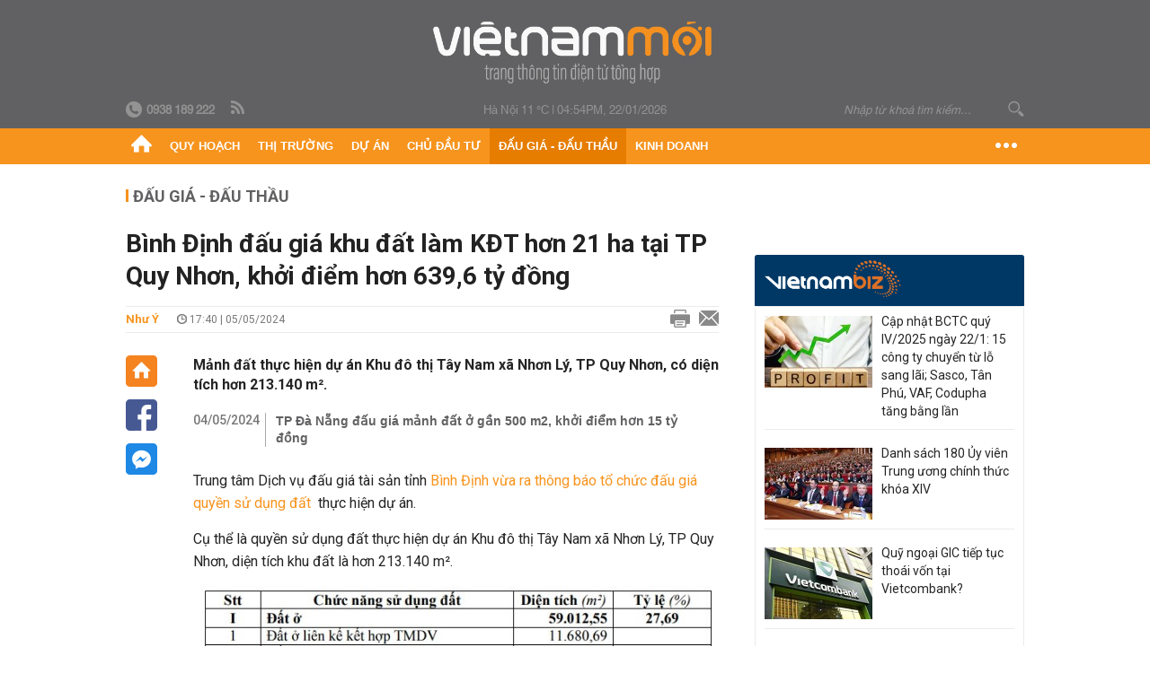

--- FILE ---
content_type: text/html; charset=utf-8
request_url: https://vietnammoi.vn/binh-dinh-dau-gia-khu-dat-lam-kdt-hon-21-ha-tai-tp-quy-nhon-khoi-diem-hon-6396-ty-dong-202455174039962.htm
body_size: 29859
content:
<!DOCTYPE html>
<html lang="vi" dir="ltr">
<head>
    <title>Bình Định đấu giá khu đất làm KĐT hơn 21 ha tại TP Quy Nhơn, khởi điểm hơn 639,6 tỷ đồng</title>
    <meta charset="utf-8" />
    <meta http-equiv="X-UA-Compatible" content="IE=100" />
    <meta name="viewport" content="width=device-width, initial-scale=1.0" />
    <meta http-equiv="Content-Language" content="vi" />
    <meta name="Language" content="vi" />
<meta name="keywords" content="Đấu gi&#225; đất B&#236;nh Định" id="metakeywords" /> 
	<meta name="news_keywords" content="Đấu gi&#225; đất B&#236;nh Định" id="newskeywords" /> 
	<meta name="description" content="Mảnh đất thực hiện dự &#225;n Khu đ&#244; thị T&#226;y Nam x&#227; Nhơn L&#253;, TP Quy Nhơn, c&#243; diện t&#237;ch hơn 213.140 m&#178;." id="metaDes" /> 
	<meta name="Language" content="vi" /> 
	<meta name="distribution" content="Global" /> 
	<meta name="REVISIT-AFTER" content="1 DAYS" /> 
	<meta name="robots" content="index,follow" /> 
	<meta name="copyright" content="Copyright (c) by https://vietnammoi.vn/" /> 
	<meta name="RATING" content="GENERAL" /> 
	<meta name="GENERATOR" content="https://vietnammoi.vn/" /> 
	<meta name="author" content="Vietnammoi" /> 
	<meta property="og:type" content="Article" /> 
	<meta property="article:tag" content="Đấu gi&#225; đất B&#236;nh Định" /> 
	<meta property="og:title" content="B&#236;nh Định đấu gi&#225; khu đất l&#224;m KĐT hơn 21 ha tại TP Quy Nhơn, khởi điểm hơn 639,6 tỷ đồng" /> 
	<meta property="og:description" content="Mảnh đất thực hiện dự &#225;n Khu đ&#244; thị T&#226;y Nam x&#227; Nhơn L&#253;, TP Quy Nhơn, c&#243; diện t&#237;ch hơn 213.140 m&#178;." /> 
	<meta property="og:image" content="https://cdn.vietnammoi.vn/1881912202208777/images/2024/5/5/crawl-20240505173814958-20240505173814974-avatar-fb-20240505174039656.jpg?width=600" /> 
	<meta property="og:width" content="600" /> 
	<meta property="og:height" content="315" /> 
	<meta property="og:url" content="https://vietnammoi.vn/binh-dinh-dau-gia-khu-dat-lam-kdt-hon-21-ha-tai-tp-quy-nhon-khoi-diem-hon-6396-ty-dong-202455174039962.htm" /> 
	<meta property="article:section" content="Đấu Gi&#225; - Đấu Thầu" /> 
	<meta property="article:published_time" content="2024-05-05T17:40:00" /> 
	<meta property="article:modified_time" content="2024-05-05T17:40:00" /> 
	<meta name="pubdate" content="2024-05-05T17:40:00" /> 
	<meta name="lastmod" content="2024-05-05T17:40:00" /> 
	<meta property="og:site_name" content="VIET NAM MOI" /> 
	<meta property="article:author" content="Vietnammoi" /> 
	<link rel="canonical" href="https://vietnammoi.vn/binh-dinh-dau-gia-khu-dat-lam-kdt-hon-21-ha-tai-tp-quy-nhon-khoi-diem-hon-6396-ty-dong-202455174039962.htm" /> 
	
    <meta http-equiv="REFRESH" content="1800" />
    <meta name="application-name" content="Việt Nam Mới" />
    <meta http-equiv="X-UA-Compatible" content="IE=edge" />
    <link rel="preconnect" href="https://fonts.googleapis.com" />
    <link rel="preconnect" href="https://fonts.gstatic.com" crossorigin />
    <link href="https://fonts.googleapis.com/css2?family=Roboto:ital,wght@0,100;0,300;0,400;0,500;0,700;0,900;1,100;1,300;1,400;1,500;1,900&display=swap" rel="stylesheet" />
    <link rel="dns-prefetch" href="https://cdn.vietnammoi.vn/">
    <link href="/images/2321_favicon-16x16.png" type="image/x-icon" rel="Shortcut Icon" />
    <link href="/images/2321_favicon-57x57.png" rel="apple-touch-icon" sizes="57x57" />
    <link href="/images/2321_favicon-60x60.png" rel="apple-touch-icon" sizes="60x60" />
    <link href="/images/2321_favicon-72x72.png" rel="apple-touch-icon" sizes="72x72" />
    <link href="/images/2321_favicon-76x76.png" rel="apple-touch-icon" sizes="76x76" />
    <link href="/images/2321_favicon-114x114.png" rel="apple-touch-icon" sizes="114x114" />
    <link href="/images/2321_favicon-120x120.png" rel="apple-touch-icon" sizes="120x120" />
    <link href="/images/2321_favicon-144x144.png" rel="apple-touch-icon" sizes="144x144" />
    <link href="/images/2321_favicon-152x152.png" rel="apple-touch-icon" sizes="152x152" />
    <link href="/images/2321_favicon-180x180.png" rel="apple-touch-icon" sizes="180x180" />
    <link href="/images/2321_favicon-32x32.png" sizes="32x32" rel="icon" type="image/png" />
    <link href="/images/2321_favicon-96x96.png" sizes="96x96" rel="icon" type="image/png" />
    <link href="/images/2321_favicon-192x192.png" sizes="192x192" rel="icon" type="image/png" />
    <link href="/plugins/scrollbar/jquery.scrollbar.min.css?v=EdJyu-Pq8KUQE7B34th3h7PtDS4Lq5oLgu5Y1ActGZQ" rel="stylesheet" />
    <link href="/plugins/pika/css/pikaday.min.css?v=gCHmR5sUjVS_q1K8OuZHfZWstano_GrBwd6e4jBGs3s" rel="stylesheet" />

    
        <link href="https://fonts.googleapis.com/css2?family=Inter:ital,opsz,wght@0,14..32,100..900;1,14..32,100..900&family=Newsreader:ital,opsz,wght@0,6..72,200..800;1,6..72,200..800&display=swap" rel="stylesheet" />
        <link href="/plugins/fancybox/jquery.fancybox.min.css?v=Vzbj7sDDS_woiFS3uNKo8eIuni59rjyNGtXfstRzStA" rel="stylesheet" />
        <link href="/plugins/jquery/ba/beforeafter.css" rel="stylesheet" />
    <link href="/css/dist/detail.min.css?v=EmINN37BTjJnxQfuyE40XT1ABrxkaXxMz9dtSv1Qd2A" rel="stylesheet" />


    <link href="/css/dist/master.min.css?v=XQQmo7UZdX0OMBZ7Pq5PxcyXBukiw8Xceb_Bmyi5w-o" rel="stylesheet" />

        <!-- Google tag (gtag.js) -->
        <script async src="https://www.googletagmanager.com/gtag/js?id=G-KZ6MS63J7C"></script>
        <script>
            window.dataLayer = window.dataLayer || [];
            function gtag() { dataLayer.push(arguments); }
            gtag('js', new Date());

            gtag('config', 'G-KZ6MS63J7C');

            document.addEventListener('DOMContentLoaded', function () {
                document.querySelectorAll('a[href]').forEach(function (link) {
                    const href = link.getAttribute('href');
                    if (!href) return;

                    // chỉ track link ngoài domain
                    if (href.startsWith('http') && !href.includes(location.hostname)) {
                        link.addEventListener('click', function () {
                            gtag('event', 'click_outbound', {
                                link_url: href,
                                link_text: link.innerText ? link.innerText.trim() : '',
                                page_path: location.pathname,
                                transport_type: 'beacon'
                            });
                        });
                    }
                });
            });
        </script>
                <script async src="https://static.amcdn.vn/tka/cdn.js" type="text/javascript"></script>
            <script>
                var arfAsync = arfAsync || [];
            </script>
            <script id="arf-core-js" onerror="window.arferrorload=true;" src="//media1.admicro.vn/cms/Arf.min.js" async></script>
            <script type="text/javascript">var _ADM_Channel = 'dau-gia-dau-thau';</script>
        <script type="application/ld+json">
            {"@context":"https://schema.org","@type":"NewsArticle","headline":"Bình Định đấu giá khu đất làm KĐT hơn 21 ha tại TP Quy Nhơn, khởi điểm hơn 639,6 tỷ đồng","description":"Mảnh đất thực hiện dự án Khu đô thị Tây Nam xã Nhơn Lý, TP Quy Nhơn, có diện tích hơn 213.140 m².","url":"https://vietnammoi.vn/binh-dinh-dau-gia-khu-dat-lam-kdt-hon-21-ha-tai-tp-quy-nhon-khoi-diem-hon-6396-ty-dong-202455174039962.htm","mainEntityOfPage":{"@type":"WebPage","@id":"https://vietnammoi.vn/binh-dinh-dau-gia-khu-dat-lam-kdt-hon-21-ha-tai-tp-quy-nhon-khoi-diem-hon-6396-ty-dong-202455174039962.htm"},"publisher":{"@type":"Organization","name":"Trang Việt Nam Mới","logo":{"@type":"ImageObject","url":"https://cdn.vietnammoi.vn/logos/logo-600.png"}},"image":["https://cdn.vietnammoi.vn/1881912202208777/images/2024/5/5/crawl-20240505173814958-20240505173814974-avatar-fb-20240505174038490.jpg?width=600"],"datePublished":"2024-05-05T17:40:23+07:00","dateModified":"2024-05-05T17:40:23+07:00","author":{"@type":"Person","name":"Như Ý","url":"https://vietnammoi.vn"},"breadcrumb":{"@type":"BreadcrumbList","itemListElement":[{"@type":"ListItem","position":1,"item":{"@id":"https://vietnammoi.vn/dau-gia-dau-thau.htm","name":"Đấu giá - Đấu thầu"}},{"@type":"ListItem","position":2,"item":{"@id":"https://vietnammoi.vn/binh-dinh-dau-gia-khu-dat-lam-kdt-hon-21-ha-tai-tp-quy-nhon-khoi-diem-hon-6396-ty-dong-202455174039962.htm","name":"Bình Định đấu giá khu đất làm KĐT hơn 21 ha tại TP Quy Nhơn, khởi điểm hơn 639,6 tỷ đồng"}}]}};
        </script>
        <!-- Pushtimize: new version -->
        <script src="https://sdk.moneyoyo.com/v1/webpush.js?pid=wqE8-lVEeSm0I6KH0aMLGQ" async></script>
</head>
<body class="">
    <input name="__RequestVerificationToken" type="hidden" value="CfDJ8P2TclD62SRDkc7acgBu5KMGwLEmi-XlPDokUBc4XPTsSL-eVEEwbEi3lucXooEgXWbkvnlpI_Rst54Qk7juwa-2wQwjZSBhG7DMbfEGbNUBZhsbe9CAC3nlmZnY4pGN0S53UvpWBrYrG_Chgugkxo8" />
    <div id="fb-root"></div>
    <script async defer crossorigin="anonymous" src="https://connect.facebook.net/vi_VN/sdk.js#xfbml=1&amp;version=v12.0&amp;appId=&amp;autoLogAppEvents=1"></script>

    <div id="admwrapper">
            
        <div id="header" class="hidden-print none-header-magazine">
            <div class="wrapper clearafter">
                <div id="logo"><a href="/" title="Việt Nam Mới"></a></div>
                <div class="links">
                    <div class="left">
                        <a href="tel:+84938189222"><i class="icon-tel-header"></i><b>0938 189 222</b></a>
                        <a href="/tin-gio-chot.rss" class="icon-rss-header" rel="nofollow" title="RSS feed" target="_blank"></a>
                    </div>

                    <!-- weather -->
                    <span id="_weather"></span> |
                    <span id="_dateTime" data-value=""></span>

                    <div id="search-form" class="right">
                        <input type="text" name="search" id="search" placeholder="Nhập từ khoá tìm kiếm..." autocomplete="off">
                        <span class="icon-search"></span>
                    </div>
                </div>
            </div>
        </div>

            
<div id="nav" class="none-nav-magazine">
    <div class="nav_icon"><span class="icon"></span></div>
    <div class="wrapper clearafter">
        <ul class="left" id="main-menu-zone">
            <li><a href="https://vietnammoi.vn/" title="Trang chủ"><span class="icon icon-home-nav"></span></a></li>
                    <li data-id="548" data-url="/ajax/chuyen-muc/548" class="parent" data-ajaxcontent-trigger="mouseenter" data-zoneurl="quy-hoach">
                        <a href="/quy-hoach.htm" title="Quy ho&#x1EA1;ch" data-zoneid="548">Quy hoạch</a>

                            <div class="popup">
                                <div class="wrapper clearafter smooth">
                                    <ul class="popup_links left">
                                            <li><a href="/quy-hoach/ha-tang.htm" title="H&#x1EA1; t&#x1EA7;ng">Hạ tầng</a></li>
                                            <li><a href="/quy-hoach/duong-se-mo.htm" title="&#x110;&#x1B0;&#x1EDD;ng s&#x1EBD; m&#x1EDF;">Đường sẽ mở</a></li>
                                            <li><a href="/quy-hoach/dat-co-quy-hoach.htm" title="&#x110;&#x1EA5;t c&amp;#243; quy ho&#x1EA1;ch">Đất có quy hoạch</a></li>
                                            <li><a href="/quy-hoach/quy-hoach-dep.htm" title="Quy ho&#x1EA1;ch &#x111;&#x1EB9;p">Quy hoạch đẹp</a></li>
                                            <li><a href="/quy-hoach/dieu-chinh-quy-hoach.htm" title="&#x110;i&#x1EC1;u ch&#x1EC9;nh quy ho&#x1EA1;ch">Điều chỉnh quy hoạch</a></li>
                                            <li><a href="/quy-hoach/ban-do-quy-hoach.htm" title="B&#x1EA3;n &#x111;&#x1ED3; quy ho&#x1EA1;ch">Bản đồ quy hoạch</a></li>
                                    </ul>

                                    <ul class="popup_news left" data-ajaxcontent="quy-hoach" data-id="548">
                                        <li class="left indicator"></li>
                                        <li class="left indicator"></li>
                                        <li class="left indicator"></li>
                                        <li class="left indicator"></li>
                                    </ul>
                                </div>
                            </div>
                    </li>
                    <li data-id="555" data-url="/ajax/chuyen-muc/555" class="parent" data-ajaxcontent-trigger="mouseenter" data-zoneurl="thi-truong">
                        <a href="/thi-truong.htm" title="Th&#x1ECB; tr&#x1B0;&#x1EDD;ng" data-zoneid="555">Thị trường</a>

                            <div class="popup">
                                <div class="wrapper clearafter smooth">
                                    <ul class="popup_links left">
                                            <li><a href="/thi-truong/chinh-sach.htm" title="Ch&amp;#237;nh s&amp;#225;ch">Chính sách</a></li>
                                            <li><a href="/thi-truong/gia-ca.htm" title="Gi&amp;#225; c&#x1EA3;">Giá cả</a></li>
                                            <li><a href="/thi-truong/du-bao.htm" title="D&#x1EF1; b&amp;#225;o">Dự báo</a></li>
                                            <li><a href="/thi-truong/vat-lieu-xay-dung.htm" title="V&#x1EAD;t li&#x1EC7;u x&amp;#226;y d&#x1EF1;ng">Vật liệu xây dựng</a></li>
                                    </ul>

                                    <ul class="popup_news left" data-ajaxcontent="thi-truong" data-id="555">
                                        <li class="left indicator"></li>
                                        <li class="left indicator"></li>
                                        <li class="left indicator"></li>
                                        <li class="left indicator"></li>
                                    </ul>
                                </div>
                            </div>
                    </li>
                    <li data-id="560" data-url="/ajax/chuyen-muc/560" class="parent" data-ajaxcontent-trigger="mouseenter" data-zoneurl="du-an">
                        <a href="/du-an.htm" title="D&#x1EF1; &amp;#225;n" data-zoneid="560">Dự án</a>

                            <div class="popup">
                                <div class="wrapper clearafter smooth">
                                    <ul class="popup_links left">
                                            <li><a href="/du-an/du-an-moi.htm" title="D&#x1EF1; &amp;#225;n m&#x1EDB;i">Dự án mới</a></li>
                                            <li><a href="/du-an/dang-mo-ban.htm" title="&#x110;ang m&#x1EDF; b&amp;#225;n">Đang mở bán</a></li>
                                            <li><a href="/du-an/khong-gian-song.htm" title="Kh&amp;#244;ng gian s&#x1ED1;ng">Không gian sống</a></li>
                                    </ul>

                                    <ul class="popup_news left" data-ajaxcontent="du-an" data-id="560">
                                        <li class="left indicator"></li>
                                        <li class="left indicator"></li>
                                        <li class="left indicator"></li>
                                        <li class="left indicator"></li>
                                    </ul>
                                </div>
                            </div>
                    </li>
                    <li data-id="563" data-url="/ajax/chuyen-muc/563" class="parent" data-ajaxcontent-trigger="mouseenter" data-zoneurl="chu-dau-tu">
                        <a href="/chu-dau-tu.htm" title="Ch&#x1EE7; &#x111;&#x1EA7;u t&#x1B0;" data-zoneid="563">Chủ đầu tư</a>

                            <div class="popup">
                                <div class="wrapper clearafter smooth">
                                    <ul class="popup_links left">
                                            <li><a href="/chu-dau-tu/lanh-dao.htm" title="L&amp;#227;nh &#x111;&#x1EA1;o">Lãnh đạo</a></li>
                                            <li><a href="/chu-dau-tu/tai-chinh.htm" title="T&amp;#224;i ch&amp;#237;nh">Tài chính</a></li>
                                            <li><a href="/chu-dau-tu/hoat-dong-kinh-doanh.htm" title="Ho&#x1EA1;t &#x111;&#x1ED9;ng kinh doanh">Hoạt động kinh doanh</a></li>
                                    </ul>

                                    <ul class="popup_news left" data-ajaxcontent="chu-dau-tu" data-id="563">
                                        <li class="left indicator"></li>
                                        <li class="left indicator"></li>
                                        <li class="left indicator"></li>
                                        <li class="left indicator"></li>
                                    </ul>
                                </div>
                            </div>
                    </li>
                    <li data-id="567" data-url="/ajax/chuyen-muc/567" class="parent" data-ajaxcontent-trigger="mouseenter" data-zoneurl="dau-gia-dau-thau">
                        <a href="/dau-gia-dau-thau.htm" title="&#x110;&#x1EA5;u gi&amp;#225; - &#x110;&#x1EA5;u th&#x1EA7;u" data-zoneid="567">Đấu giá - Đấu thầu</a>

                            <div class="popup">
                                <div class="wrapper clearafter smooth">
                                    <ul class="popup_links left">
                                            <li><a href="/dau-gia-dau-thau/ha-noi.htm" title="H&amp;#224; N&#x1ED9;i">Hà Nội</a></li>
                                            <li><a href="/dau-gia-dau-thau/tp-hcm.htm" title="TP HCM">TP HCM</a></li>
                                            <li><a href="/dau-gia-dau-thau/dia-phuong-khac.htm" title="&#x110;&#x1ECB;a ph&#x1B0;&#x1A1;ng kh&amp;#225;c">Địa phương khác</a></li>
                                    </ul>

                                    <ul class="popup_news left" data-ajaxcontent="dau-gia-dau-thau" data-id="567">
                                        <li class="left indicator"></li>
                                        <li class="left indicator"></li>
                                        <li class="left indicator"></li>
                                        <li class="left indicator"></li>
                                    </ul>
                                </div>
                            </div>
                    </li>
                    <li data-id="30" data-url="/ajax/chuyen-muc/30" class="parent" data-ajaxcontent-trigger="mouseenter" data-zoneurl="kinh-doanh">
                        <a href="/kinh-doanh.htm" title="Kinh doanh" data-zoneid="30">Kinh doanh</a>

                            <div class="popup">
                                <div class="wrapper clearafter smooth">
                                    <ul class="popup_links left">
                                            <li><a href="/kinh-doanh/tai-chinh-ngan-hang.htm" title="T&amp;#224;i ch&amp;#237;nh - Ng&amp;#226;n h&amp;#224;ng">Tài chính - Ngân hàng</a></li>
                                            <li><a href="/kinh-doanh/doanh-nghiep.htm" title="Doanh nghi&#x1EC7;p">Doanh nghiệp</a></li>
                                            <li><a href="/kinh-doanh/doanh-nhan.htm" title="Doanh nh&amp;#226;n">Doanh nhân</a></li>
                                            <li><a href="/kinh-doanh/tai-chinh-ca-nhan.htm" title="T&amp;#224;i ch&amp;#237;nh c&amp;#225; nh&amp;#226;n">Tài chính cá nhân</a></li>
                                    </ul>

                                    <ul class="popup_news left" data-ajaxcontent="kinh-doanh" data-id="30">
                                        <li class="left indicator"></li>
                                        <li class="left indicator"></li>
                                        <li class="left indicator"></li>
                                        <li class="left indicator"></li>
                                    </ul>
                                </div>
                            </div>
                    </li>
        </ul>
        <div class="right clickable" data-trigger="">
            <span class="icon icon-dot-nav" data-trigger-content=""></span>
            <div class="popup">
                <div class="wrapper clearafter">
                            <div class="col left">
                                <a data-id="548" href="/quy-hoach.htm" class="title" title="Quy hoạch">Quy hoạch</a>

                                    <ul>
                                            <li data-id="549">
                                                <a href="/quy-hoach/ha-tang.htm" title="H&#x1EA1; t&#x1EA7;ng">Hạ tầng</a>
                                            </li>
                                            <li data-id="550">
                                                <a href="/quy-hoach/duong-se-mo.htm" title="&#x110;&#x1B0;&#x1EDD;ng s&#x1EBD; m&#x1EDF;">Đường sẽ mở</a>
                                            </li>
                                            <li data-id="551">
                                                <a href="/quy-hoach/dat-co-quy-hoach.htm" title="&#x110;&#x1EA5;t c&amp;#243; quy ho&#x1EA1;ch">Đất có quy hoạch</a>
                                            </li>
                                            <li data-id="552">
                                                <a href="/quy-hoach/quy-hoach-dep.htm" title="Quy ho&#x1EA1;ch &#x111;&#x1EB9;p">Quy hoạch đẹp</a>
                                            </li>
                                            <li data-id="553">
                                                <a href="/quy-hoach/dieu-chinh-quy-hoach.htm" title="&#x110;i&#x1EC1;u ch&#x1EC9;nh quy ho&#x1EA1;ch">Điều chỉnh quy hoạch</a>
                                            </li>
                                            <li data-id="554">
                                                <a href="/quy-hoach/ban-do-quy-hoach.htm" title="B&#x1EA3;n &#x111;&#x1ED3; quy ho&#x1EA1;ch">Bản đồ quy hoạch</a>
                                            </li>
                                    </ul>
                            </div>
                            <div class="col left">
                                <a data-id="555" href="/thi-truong.htm" class="title" title="Thị trường">Thị trường</a>

                                    <ul>
                                            <li data-id="556">
                                                <a href="/thi-truong/chinh-sach.htm" title="Ch&amp;#237;nh s&amp;#225;ch">Chính sách</a>
                                            </li>
                                            <li data-id="557">
                                                <a href="/thi-truong/gia-ca.htm" title="Gi&amp;#225; c&#x1EA3;">Giá cả</a>
                                            </li>
                                            <li data-id="558">
                                                <a href="/thi-truong/du-bao.htm" title="D&#x1EF1; b&amp;#225;o">Dự báo</a>
                                            </li>
                                            <li data-id="559">
                                                <a href="/thi-truong/vat-lieu-xay-dung.htm" title="V&#x1EAD;t li&#x1EC7;u x&amp;#226;y d&#x1EF1;ng">Vật liệu xây dựng</a>
                                            </li>
                                    </ul>
                            </div>
                            <div class="col left">
                                <a data-id="560" href="/du-an.htm" class="title" title="Dự án">Dự án</a>

                                    <ul>
                                            <li data-id="571">
                                                <a href="/du-an/du-an-moi.htm" title="D&#x1EF1; &amp;#225;n m&#x1EDB;i">Dự án mới</a>
                                            </li>
                                            <li data-id="561">
                                                <a href="/du-an/dang-mo-ban.htm" title="&#x110;ang m&#x1EDF; b&amp;#225;n">Đang mở bán</a>
                                            </li>
                                            <li data-id="562">
                                                <a href="/du-an/khong-gian-song.htm" title="Kh&amp;#244;ng gian s&#x1ED1;ng">Không gian sống</a>
                                            </li>
                                    </ul>
                            </div>
                            <div class="col left">
                                <a data-id="563" href="/chu-dau-tu.htm" class="title" title="Chủ đầu tư">Chủ đầu tư</a>

                                    <ul>
                                            <li data-id="564">
                                                <a href="/chu-dau-tu/lanh-dao.htm" title="L&amp;#227;nh &#x111;&#x1EA1;o">Lãnh đạo</a>
                                            </li>
                                            <li data-id="565">
                                                <a href="/chu-dau-tu/tai-chinh.htm" title="T&amp;#224;i ch&amp;#237;nh">Tài chính</a>
                                            </li>
                                            <li data-id="566">
                                                <a href="/chu-dau-tu/hoat-dong-kinh-doanh.htm" title="Ho&#x1EA1;t &#x111;&#x1ED9;ng kinh doanh">Hoạt động kinh doanh</a>
                                            </li>
                                    </ul>
                            </div>
                            <div class="col left">
                                <a data-id="567" href="/dau-gia-dau-thau.htm" class="title" title="Đấu giá - Đấu thầu">Đấu giá - Đấu thầu</a>

                                    <ul>
                                            <li data-id="568">
                                                <a href="/dau-gia-dau-thau/ha-noi.htm" title="H&amp;#224; N&#x1ED9;i">Hà Nội</a>
                                            </li>
                                            <li data-id="569">
                                                <a href="/dau-gia-dau-thau/tp-hcm.htm" title="TP HCM">TP HCM</a>
                                            </li>
                                            <li data-id="570">
                                                <a href="/dau-gia-dau-thau/dia-phuong-khac.htm" title="&#x110;&#x1ECB;a ph&#x1B0;&#x1A1;ng kh&amp;#225;c">Địa phương khác</a>
                                            </li>
                                    </ul>
                            </div>
                            <div class="col left">
                                <a data-id="30" href="/kinh-doanh.htm" class="title" title="Kinh doanh">Kinh doanh</a>

                                    <ul>
                                            <li data-id="151">
                                                <a href="/kinh-doanh/tai-chinh-ngan-hang.htm" title="T&amp;#224;i ch&amp;#237;nh - Ng&amp;#226;n h&amp;#224;ng">Tài chính - Ngân hàng</a>
                                            </li>
                                            <li data-id="153">
                                                <a href="/kinh-doanh/doanh-nghiep.htm" title="Doanh nghi&#x1EC7;p">Doanh nghiệp</a>
                                            </li>
                                            <li data-id="516">
                                                <a href="/kinh-doanh/doanh-nhan.htm" title="Doanh nh&amp;#226;n">Doanh nhân</a>
                                            </li>
                                            <li data-id="517">
                                                <a href="/kinh-doanh/tai-chinh-ca-nhan.htm" title="T&amp;#224;i ch&amp;#237;nh c&amp;#225; nh&amp;#226;n">Tài chính cá nhân</a>
                                            </li>
                                    </ul>
                            </div>

                    <div class="newline">
                        <div class="newlink">
                            <a href="https://vietnammoi.vn/e-mag.htm" rel="nofollow" class="view-emag" title="eMagazine">
                                <img src="/images/2321_emag-light.png" alt="eMagazine" />
                            </a>
                            <a href="https://vietnammoi.vn/photostory.htm" rel="nofollow" class="view-photo" title="Photostory">
                                <img src="/images/2321_photostories-light.png" alt="Photostory" />
                            </a>
                            <a href="https://vietnammoi.vn/infographic.htm" rel="nofollow" class="view-info" title="Infographic">
                                <img src="/images/2321_infographic-light.png" alt="Infographic" />
                            </a>
                        </div>
                    </div>
                </div>
            </div>
        </div>
    </div>
</div>

        <!-- ads -->
            <div class="w1000">
                <div class="vnmoi-topbanner">
                            <div>
        <zone id="jscyjn9r"></zone>
        <script>
            arfAsync.push("jscyjn9r");
        </script>
    </div>

                </div>
            </div> 

        
                <input type="hidden" value="567" id="hdZoneParentId" />
                                
    <div class="wrapper text-center">
        <div class="margin-20-top"></div>
        <!-- ads -->
    </div>
    <div class="wrapper clearafter margin-25-top">
        <input type="hidden" name="hidLastModifiedDate" id="hidLastModifiedDate" />

        <div class="wrapper clearafter highlight margin-20-top margin-25-bottom detailheading">
            
            <div class="margin-25-bottom" id="title-category">
                <div>
                        <a href="/dau-gia-dau-thau.htm" title="Đấu giá - Đấu thầu">Đấu giá - Đấu thầu</a>
                </div>

            </div>

        </div>
    </div>
    <div class="wrapper">
        <!-- ads -->
    </div>
    <div class="wrapper clearafter margin-25-top" id="__main_wrapper_content">
        <div class="col685 left">

            <div class="col660">
                <h1 id="title-article" class="margin-15-bottom title-article" data-role="title">
                    Bình Định đấu giá khu đất làm KĐT hơn 21 ha tại TP Quy Nhơn, khởi điểm hơn 639,6 tỷ đồng
                </h1>

                <!-- article info top -->
                <div class="article-info clearafter margin-25-bottom">
                    
<a href="javascript:;" class="info_author left" data-role="author" title="Nh&#x1B0; &#xDD;">Nh&#x1B0; &#xDD;</a>
<span class="time flex-1">
    <i class="icon icon-time"></i><span data-role="publishdate"> 17:40 | 05/05/2024</span>
</span>
<a class="clickable" title="In bài viết" data-action-print target="_blank" href="https://vietnammoi.vn/binh-dinh-dau-gia-khu-dat-lam-kdt-hon-21-ha-tai-tp-quy-nhon-khoi-diem-hon-6396-ty-dong-202455174039962-print.htm"><i class="icon icon-print"></i></a>
<a title="Email bài viết" href="mailto:?subject=B&#xEC;nh &#x110;&#x1ECB;nh &#x111;&#x1EA5;u gi&#xE1; khu &#x111;&#x1EA5;t l&#xE0;m K&#x110;T h&#x1A1;n 21 ha t&#x1EA1;i TP Quy Nh&#x1A1;n, kh&#x1EDF;i &#x111;i&#x1EC3;m h&#x1A1;n 639,6 t&#x1EF7; &#x111;&#x1ED3;ng - Vi&#x1EC7;tNamM&#x1EDB;i&amp;body=https://vietnammoi.vn/binh-dinh-dau-gia-khu-dat-lam-kdt-hon-21-ha-tai-tp-quy-nhon-khoi-diem-hon-6396-ty-dong-202455174039962.htm" rel="nofollow"><i class="icon icon-mail"></i></a>

                </div>

                <div id="sticky-box" class="col35 left social-buttons" data-article-follow>
                    
<a href="/" class="icon icon-home" title="Trang chủ"></a>
<a onclick="VNMoi.fn.shareFbClick('https://vietnammoi.vn/binh-dinh-dau-gia-khu-dat-lam-kdt-hon-21-ha-tai-tp-quy-nhon-khoi-diem-hon-6396-ty-dong-202455174039962.htm')" href="javascript:;" data-target="_blank" class="icon icon-fb clickable" title="Chia sẻ trên Facebook"></a>
<a onclick="VNMoi.fn.shareFbMsgClick('http://www.facebook.com/dialog/send?app_id=&amp;link=https://vietnammoi.vn/binh-dinh-dau-gia-khu-dat-lam-kdt-hon-21-ha-tai-tp-quy-nhon-khoi-diem-hon-6396-ty-dong-202455174039962.htm&amp;redirect_uri=https://vietnammoi.vn/binh-dinh-dau-gia-khu-dat-lam-kdt-hon-21-ha-tai-tp-quy-nhon-khoi-diem-hon-6396-ty-dong-202455174039962.htm')" href="javascript:;" class="icon icon-fbmsg clickable" title="Chia sẻ qua Facebook Messenger"></a>

                </div>

                <div class="col585 right" data-article-target>
                    <div class="sapo margin-20-bottom" data-role="sapo">
                        Mảnh đất thực hiện dự án Khu đô thị Tây Nam xã Nhơn Lý, TP Quy Nhơn, có diện tích hơn 213.140 m².
                    </div>

                    

                        <!-- relations -->
                        <ul class="related-news margin-25-bottom detailpopup">
                                        <li data-ids="202454163513654">
                    <span class="time">04/05/2024</span>
                <a href="https://vietnammoi.vn/tp-da-nang-dau-gia-manh-dat-o-gan-500-m2-khoi-diem-hon-15-ty-dong-202454163513654.htm" data-popup-url="https://vietnammoi.vn/tp-da-nang-dau-gia-manh-dat-o-gan-500-m2-khoi-diem-hon-15-ty-dong-202454163513654.htm" title="TP &#x110;&#xE0; N&#x1EB5;ng &#x111;&#x1EA5;u gi&#xE1; m&#x1EA3;nh &#x111;&#x1EA5;t &#x1EDF; g&#x1EA7;n 500 m2, kh&#x1EDF;i &#x111;i&#x1EC3;m h&#x1A1;n 15 t&#x1EF7; &#x111;&#x1ED3;ng" class="show-popup visit-popup">
                    TP Đà Nẵng đấu giá mảnh đất ở gần 500 m2, khởi điểm hơn 15 tỷ đồng
                </a>
            </li>

                        </ul>

                    <!-- article body -->
                    <div class="entry-body" data-role="content">
                        <p>Trung tâm Dịch vụ đấu giá tài sản tỉnh <a class="link-content-inline" title="Bình Định vừa ra thông báo tổ chức đấu giá quyền sử dụng đất" href="https://vietnammoi.vn/dau-gia-dat-binh-dinh.html" target="_blank" rel="noopener" data-id="insertlink_20240505173350993" data-type="inside">Bình Định vừa ra thông báo tổ chức đấu giá quyền sử dụng đất </a> thực hiện dự án.</p>
<p>Cụ thể là quyền sử dụng đất thực hiện dự án Khu đô thị Tây Nam xã Nhơn Lý, TP Quy Nhơn, diện tích khu đất là hơn 213.140 m².</p>
<div class="VnBizPreviewMode align-center" contenteditable="false" data-id="simpleimage_20240505172158166" data-type="simpleimage">
<figure class="image" data-border-width="0" data-border-color="#c82121" data-zoom="false" data-border="false"><img src="https://cdn.vietnammoi.vn/1881912202208777/images/2024/5/5/1-20240505172155204.jpg" alt="" data-width="665" data-original="https://cdn.vietnammoi.vn/1881912202208777/images/2024/5/5/1-20240505172155204.jpg" data-mobile-url="https://cdn.vietnammoi.vn/1881912202208777/images/2024/5/5/1-20240505172155204.jpg">
<figcaption>
<p class="show-placeholder" contenteditable="true" data-placeholder="[Nhập chú thích ảnh]"> Thông tin về khu đất đấu giá. (<em>Ảnh chụp màn hình từ thông báo</em>).</p>
</figcaption>
</figure>
</div>
<p>Vị trí, giới cận của khu đất thuộc quy hoạch Khu đô thị du lịch Nhơn Hội (Phân khu 3), Khu kinh tế Nhơn Hội, xã Nhơn Lý, TP Quy Nhơn, với phía bắc giáp đất cây xanh theo quy hoạch; phía nam giáp đất cây xanh và Khu du lịch nghỉ dưỡng Allia Resort; phía đông giáp đường từ đồn Biên phòng đến thôn Lý Hoà, xã Nhơn Lý; phía tây giáp tuyến đường dẫn vào Khu du lịch Kỳ Co - Nhơn Lý.</p>
<p>Giá khởi điểm của tài sản là hơn 639,6 tỷ đồng; bước giá hơn 12,79 tỷ đồng. Tiền đặt trước tham gia đấu giá hơn 127,9 tỷ đồng.</p>
<p>Tổ chức nộp hai bộ hồ sơ năng lực (bản chính) và phiếu trả giá gián tiếp bước 1 (phiếu trả giá được bỏ trực tiếp vào thùng phiếu) trong giờ hành chính, kể từ ngày niêm yết việc đấu giá tài sản cho đến 16h, ngày 21/5 tại Trung tâm Dịch vụ đấu giá tài sản, địa chỉ số 37 Phan Đình Phùng, TP Quy Nhơn.</p>
<p>Thời gian, địa điểm tổ chức cuộc đấu giá lúc 8h30 ngày 1/6 tại Hội trường Trung tâm Dịch vụ đấu giá tài sản.</p>
<p>Hình thức, phương thức đấu giá, kết hợp giữa đấu giá bằng bỏ phiếu gián tiếp với đấu giá bằng bỏ phiếu trực tiếp tại cuộc đấu giá theo phương thức trả giá lên theo trình tự sau: Bước 1: Bỏ phiếu gián tiếp: Khi đăng ký tham gia đấu giá, tổ chức tham gia đấu giá được nhận phiếu trả giá và nộp phiếu trả giá gián tiếp chung với hồ sơ tham gia đấu giá; Bước 2: Bỏ phiếu trực tiếp tại cuộc đấu giá.</p>
<p>Thông tin liên hệ: Trung tâm dịch vụ đấu giá tài sản; điện thoại: 0256. 3814641; 3812837.</p>

                        
                    </div>

                        <!-- relation specials -->
                        <div class="clear"></div>
                        <div class="footer-related">
                            
    <ul>
                    <li class="first">
                        <div class="title">
                            <span class="beforetitle">&gt;&gt;</span>
                            <a href="https://vietnammoi.vn/huyen-phuc-tho-ha-noi-dau-gia-5-thua-dat-o-khoi-diem-tu-185-trieu-dongm2-20245311525925.htm" title="Huy&#x1EC7;n Ph&#xFA;c Th&#x1ECD;, H&#xE0; N&#x1ED9;i &#x111;&#x1EA5;u gi&#xE1; 5 th&#x1EED;a &#x111;&#x1EA5;t &#x1EDF;, kh&#x1EDF;i &#x111;i&#x1EC3;m t&#x1EEB; 18,5 tri&#x1EC7;u &#x111;&#x1ED3;ng/m2">Huyện Phúc Thọ, Hà Nội đấu giá 5 thửa đất ở, khởi điểm từ 18,5 triệu đồng/m2</a>
                        </div>
                        <a href="https://vietnammoi.vn/huyen-phuc-tho-ha-noi-dau-gia-5-thua-dat-o-khoi-diem-tu-185-trieu-dongm2-20245311525925.htm" title="Huy&#x1EC7;n Ph&#xFA;c Th&#x1ECD;, H&#xE0; N&#x1ED9;i &#x111;&#x1EA5;u gi&#xE1; 5 th&#x1EED;a &#x111;&#x1EA5;t &#x1EDF;, kh&#x1EDF;i &#x111;i&#x1EC3;m t&#x1EEB; 18,5 tri&#x1EC7;u &#x111;&#x1ED3;ng/m2" class="img">
                            <img src="https://cdn.vietnammoi.vn/1881912202208777/images/2024/5/3/crawl-20240503114852303-20240503114852311-avatar-fb-20240503115257789.jpg?width=220" width="220" alt="Huy&#x1EC7;n Ph&#xFA;c Th&#x1ECD;, H&#xE0; N&#x1ED9;i &#x111;&#x1EA5;u gi&#xE1; 5 th&#x1EED;a &#x111;&#x1EA5;t &#x1EDF;, kh&#x1EDF;i &#x111;i&#x1EC3;m t&#x1EEB; 18,5 tri&#x1EC7;u &#x111;&#x1ED3;ng/m2" title="Huy&#x1EC7;n Ph&#xFA;c Th&#x1ECD;, H&#xE0; N&#x1ED9;i &#x111;&#x1EA5;u gi&#xE1; 5 th&#x1EED;a &#x111;&#x1EA5;t &#x1EDF;, kh&#x1EDF;i &#x111;i&#x1EC3;m t&#x1EEB; 18,5 tri&#x1EC7;u &#x111;&#x1ED3;ng/m2" class="w210" />
                        </a>
                    </li>
                    <li>
                        <span class="time">03/05/2024</span>
                        <a href="https://vietnammoi.vn/tp-nam-dinh-dau-gia-29-thua-dat-o-tong-gia-khoi-diem-hon-182-ty-dong-202453112614257.htm" title="TP Nam &#x110;&#x1ECB;nh &#x111;&#x1EA5;u gi&#xE1; 29 th&#x1EED;a &#x111;&#x1EA5;t &#x1EDF;, t&#x1ED5;ng gi&#xE1; kh&#x1EDF;i &#x111;i&#x1EC3;m h&#x1A1;n 182 t&#x1EF7; &#x111;&#x1ED3;ng" class="title">TP Nam Định đấu giá 29 thửa đất ở, tổng giá khởi điểm hơn 182 tỷ đồng</a>
                    </li>
                    <li>
                        <span class="time">03/05/2024</span>
                        <a href="https://vietnammoi.vn/hau-giang-dau-gia-khu-dat-lam-du-an-nha-o-hon-5000-m2-tai-tp-vi-thanh-khoi-diem-hon-2037-ty-dong-202453104046189.htm" title="H&#x1EAD;u Giang &#x111;&#x1EA5;u gi&#xE1; khu &#x111;&#x1EA5;t l&#xE0;m d&#x1EF1; &#xE1;n nh&#xE0; &#x1EDF; h&#x1A1;n 5.000 m2 t&#x1EA1;i TP V&#x1ECB; Thanh, kh&#x1EDF;i &#x111;i&#x1EC3;m h&#x1A1;n 20,37 t&#x1EF7; &#x111;&#x1ED3;ng" class="title">Hậu Giang đấu giá khu đất làm dự án nhà ở hơn 5.000 m2 tại TP Vị Thanh, khởi điểm hơn 20,37 tỷ đồng</a>
                    </li>
    </ul>

                        </div>
                </div>

                <div class="clear"></div>
                <div class="author">
                    

    <div class="link-source-wrapper clearfix">
        <div class="link-source-name">
            Theo <span class="link-source-text-name" data-role="source">D&#xF2;ng V&#x1ED1;n Kinh Doanh</span>
            <svg width="10" height="10" viewBox="0 0 10 10" fill="none" xmlns="http://www.w3.org/2000/svg">
                <path fill-rule="evenodd" clip-rule="evenodd" d="M2.5 2.08333C2.38949 2.08333 2.28351 2.12723 2.20537 2.20537C2.12723 2.28351 2.08333 2.38949 2.08333 2.5V8.33333C2.08333 8.44384 2.12723 8.54982 2.20537 8.62796C2.28351 8.7061 2.38949 8.75 2.5 8.75H7.5C7.61051 8.75 7.71649 8.7061 7.79463 8.62796C7.87277 8.54982 7.91667 8.44384 7.91667 8.33333V2.5C7.91667 2.38949 7.87277 2.28351 7.79463 2.20537C7.71649 2.12723 7.61051 2.08333 7.5 2.08333H6.66667C6.43655 2.08333 6.25 1.89679 6.25 1.66667C6.25 1.43655 6.43655 1.25 6.66667 1.25H7.5C7.83152 1.25 8.14946 1.3817 8.38388 1.61612C8.6183 1.85054 8.75 2.16848 8.75 2.5V8.33333C8.75 8.66485 8.6183 8.9828 8.38388 9.21722C8.14946 9.45164 7.83152 9.58333 7.5 9.58333H2.5C2.16848 9.58333 1.85054 9.45164 1.61612 9.21722C1.3817 8.9828 1.25 8.66485 1.25 8.33333V2.5C1.25 2.16848 1.3817 1.85054 1.61612 1.61612C1.85054 1.3817 2.16848 1.25 2.5 1.25H3.33333C3.56345 1.25 3.75 1.43655 3.75 1.66667C3.75 1.89679 3.56345 2.08333 3.33333 2.08333H2.5Z" fill="black"></path>
                <path fill-rule="evenodd" clip-rule="evenodd" d="M2.91666 1.25C2.91666 0.789762 3.28976 0.416667 3.75 0.416667H6.25C6.71023 0.416667 7.08333 0.789762 7.08333 1.25V2.08333C7.08333 2.54357 6.71023 2.91667 6.25 2.91667H3.75C3.28976 2.91667 2.91666 2.54357 2.91666 2.08333V1.25ZM6.25 1.25H3.75V2.08333H6.25V1.25Z" fill="black"></path>
            </svg>
            <input type="text" value="https://dongvon.doanhnhanvn.vn/binh-dinh-dau-gia-khu-dat-lam-kdt-hon-21-ha-tai-tp-quy-nhon-khoi-diem-hon-6396-ty-dong-43202455174039962.htm" id="hdSourceLink" class="hdSourceLink" />
            <span id="btnCopy" class="copylink">Copy link</span>
        </div>
        <div class="link-source-detail">
            <span class="link-source-detail-title">Link bài gốc</span>
            <p class="link-source-full" data-role="source">https://dongvon.doanhnhanvn.vn/binh-dinh-dau-gia-khu-dat-lam-kdt-hon-21-ha-tai-tp-quy-nhon-khoi-diem-hon-6396-ty-dong-43202455174039962.htm</p>
            <div class="arrow-down"></div>
        </div>
    </div>

                </div>

                <!-- article info bottom -->
                <div class="article-info clearafter margin-25-bottom">
                    
    <a href="/dau-gia-dau-thau.htm" class="info_category left" data-role="cate-name" title="Đấu giá - Đấu thầu">
        Đấu giá - Đấu thầu
    </a>
    <div class="flex-1">
        <div class="fb-like" data-href="https://vietnammoi.vn/binh-dinh-dau-gia-khu-dat-lam-kdt-hon-21-ha-tai-tp-quy-nhon-khoi-diem-hon-6396-ty-dong-202455174039962.htm" data-layout="button_count" data-action="like" data-size="small" data-show-faces="true" data-share="true"></div>
    </div>
    <span class="clickable" title="In bài viết" data-action-print><i class="icon icon-print"></i></span>
    <a title="Email bài viết" href="mailto:?subject=B&#xEC;nh &#x110;&#x1ECB;nh &#x111;&#x1EA5;u gi&#xE1; khu &#x111;&#x1EA5;t l&#xE0;m K&#x110;T h&#x1A1;n 21 ha t&#x1EA1;i TP Quy Nh&#x1A1;n, kh&#x1EDF;i &#x111;i&#x1EC3;m h&#x1A1;n 639,6 t&#x1EF7; &#x111;&#x1ED3;ng - Vi&#x1EC7;tNamM&#x1EDB;i&amp;body=https://vietnammoi.vn/binh-dinh-dau-gia-khu-dat-lam-kdt-hon-21-ha-tai-tp-quy-nhon-khoi-diem-hon-6396-ty-dong-202455174039962.htm" rel="nofollow">
        <i class="icon icon-mail"></i>
    </a>

                </div>
            </div>

                <div class="tags margin-25-bottom">
                    
        <div class="title"><span class="icon icon-tag"></span> Tag:</div>
        <ul>
                <li>
                    <a href="/dau-gia-dat-binh-dinh.html" title="&#x110;&#x1EA5;u gi&amp;#225; &#x111;&#x1EA5;t B&amp;#236;nh &#x110;&#x1ECB;nh">&#x110;&#x1EA5;u gi&#xE1; &#x111;&#x1EA5;t B&#xEC;nh &#x110;&#x1ECB;nh</a>
                </li>
        </ul>

                </div>


    <div class="margin-15-bottom">
        <zone id="jsd1rrp9"></zone>
        <script>
            arfAsync.push("jsd1rrp9");
        </script>
    </div>


                <!-- 04 articles by first tag -->
                <div id="box-author-care" class="news-other margin-25-bottom">
                    <div class="title margin-15-bottom">Có thể bạn quan tâm</div>
                    
    <div class="news-first-tag">
                <div class="post-item">
                    <a href="https://vietnammoi.vn/tp-quy-nhon-binh-dinh-dau-gia-khu-dat-xay-khach-san-hon-mot-ha-khoi-diem-2708-ty-dong-202562114246268.htm" data-popup-url="https://vietnammoi.vn/tp-quy-nhon-binh-dinh-dau-gia-khu-dat-xay-khach-san-hon-mot-ha-khoi-diem-2708-ty-dong-202562114246268.htm" title="TP Quy Nh&#x1A1;n, B&#xEC;nh &#x110;&#x1ECB;nh &#x111;&#x1EA5;u gi&#xE1; khu &#x111;&#x1EA5;t x&#xE2;y kh&#xE1;ch s&#x1EA1;n h&#x1A1;n m&#x1ED9;t ha, kh&#x1EDF;i &#x111;i&#x1EC3;m 270,8 t&#x1EF7; &#x111;&#x1ED3;ng" class="img show-popup visit-popup">
                        <img src="https://cdn.vietnammoi.vn/1881912202208777/images/2025/6/2/crawl-20250602114155421-20250602114155444-avatar-fb-2025060211424560.jpg?width=220" alt="TP Quy Nh&#x1A1;n, B&#xEC;nh &#x110;&#x1ECB;nh &#x111;&#x1EA5;u gi&#xE1; khu &#x111;&#x1EA5;t x&#xE2;y kh&#xE1;ch s&#x1EA1;n h&#x1A1;n m&#x1ED9;t ha, kh&#x1EDF;i &#x111;i&#x1EC3;m 270,8 t&#x1EF7; &#x111;&#x1ED3;ng" />
                    </a>
                    <a href="https://vietnammoi.vn/tp-quy-nhon-binh-dinh-dau-gia-khu-dat-xay-khach-san-hon-mot-ha-khoi-diem-2708-ty-dong-202562114246268.htm" data-popup-url="https://vietnammoi.vn/tp-quy-nhon-binh-dinh-dau-gia-khu-dat-xay-khach-san-hon-mot-ha-khoi-diem-2708-ty-dong-202562114246268.htm" title="TP Quy Nh&#x1A1;n, B&#xEC;nh &#x110;&#x1ECB;nh &#x111;&#x1EA5;u gi&#xE1; khu &#x111;&#x1EA5;t x&#xE2;y kh&#xE1;ch s&#x1EA1;n h&#x1A1;n m&#x1ED9;t ha, kh&#x1EDF;i &#x111;i&#x1EC3;m 270,8 t&#x1EF7; &#x111;&#x1ED3;ng" class="title show-popup visit-popup">
                        TP Quy Nhơn, Bình Định đấu giá khu đất xây khách sạn hơn một ha, khởi điểm 270,8 tỷ đồng
                    </a>
                </div>
                <div class="post-item">
                    <a href="https://vietnammoi.vn/tp-quy-nhon-binh-dinh-dau-gia-khu-dat-xay-chung-cu-hon-7000-m2-khoi-diem-3113-ty-dong-202558923432.htm" data-popup-url="https://vietnammoi.vn/tp-quy-nhon-binh-dinh-dau-gia-khu-dat-xay-chung-cu-hon-7000-m2-khoi-diem-3113-ty-dong-202558923432.htm" title="TP Quy Nh&#x1A1;n, B&#xEC;nh &#x110;&#x1ECB;nh &#x111;&#x1EA5;u gi&#xE1; khu &#x111;&#x1EA5;t x&#xE2;y chung c&#x1B0; h&#x1A1;n 7.000 m2, kh&#x1EDF;i &#x111;i&#x1EC3;m 311,3 t&#x1EF7; &#x111;&#x1ED3;ng" class="img show-popup visit-popup">
                        <img src="https://cdn.vietnammoi.vn/1881912202208777/images/2025/5/8/crawl-20250508085339349-20250508085339353-avatar-fb-20250508090232951.jpg?width=220" alt="TP Quy Nh&#x1A1;n, B&#xEC;nh &#x110;&#x1ECB;nh &#x111;&#x1EA5;u gi&#xE1; khu &#x111;&#x1EA5;t x&#xE2;y chung c&#x1B0; h&#x1A1;n 7.000 m2, kh&#x1EDF;i &#x111;i&#x1EC3;m 311,3 t&#x1EF7; &#x111;&#x1ED3;ng" />
                    </a>
                    <a href="https://vietnammoi.vn/tp-quy-nhon-binh-dinh-dau-gia-khu-dat-xay-chung-cu-hon-7000-m2-khoi-diem-3113-ty-dong-202558923432.htm" data-popup-url="https://vietnammoi.vn/tp-quy-nhon-binh-dinh-dau-gia-khu-dat-xay-chung-cu-hon-7000-m2-khoi-diem-3113-ty-dong-202558923432.htm" title="TP Quy Nh&#x1A1;n, B&#xEC;nh &#x110;&#x1ECB;nh &#x111;&#x1EA5;u gi&#xE1; khu &#x111;&#x1EA5;t x&#xE2;y chung c&#x1B0; h&#x1A1;n 7.000 m2, kh&#x1EDF;i &#x111;i&#x1EC3;m 311,3 t&#x1EF7; &#x111;&#x1ED3;ng" class="title show-popup visit-popup">
                        TP Quy Nhơn, Bình Định đấu giá khu đất xây chung cư hơn 7.000 m2, khởi điểm 311,3 tỷ đồng
                    </a>
                </div>
                <div class="post-item">
                    <a href="https://vietnammoi.vn/tp-quy-nhon-dau-gia-khu-dat-xay-khach-san-van-phong-hon-mot-ha-khoi-diem-2708-ty-dong-202556165832532.htm" data-popup-url="https://vietnammoi.vn/tp-quy-nhon-dau-gia-khu-dat-xay-khach-san-van-phong-hon-mot-ha-khoi-diem-2708-ty-dong-202556165832532.htm" title="TP Quy Nh&#x1A1;n &#x111;&#x1EA5;u gi&#xE1; khu &#x111;&#x1EA5;t x&#xE2;y kh&#xE1;ch s&#x1EA1;n, v&#x103;n ph&#xF2;ng h&#x1A1;n m&#x1ED9;t ha, kh&#x1EDF;i &#x111;i&#x1EC3;m 270,8 t&#x1EF7; &#x111;&#x1ED3;ng" class="img show-popup visit-popup">
                        <img src="https://cdn.vietnammoi.vn/1881912202208777/images/2025/5/6/crawl-20250506163051793-20250506163051800-avatar-fb-20250506165831538.jpg?width=220" alt="TP Quy Nh&#x1A1;n &#x111;&#x1EA5;u gi&#xE1; khu &#x111;&#x1EA5;t x&#xE2;y kh&#xE1;ch s&#x1EA1;n, v&#x103;n ph&#xF2;ng h&#x1A1;n m&#x1ED9;t ha, kh&#x1EDF;i &#x111;i&#x1EC3;m 270,8 t&#x1EF7; &#x111;&#x1ED3;ng" />
                    </a>
                    <a href="https://vietnammoi.vn/tp-quy-nhon-dau-gia-khu-dat-xay-khach-san-van-phong-hon-mot-ha-khoi-diem-2708-ty-dong-202556165832532.htm" data-popup-url="https://vietnammoi.vn/tp-quy-nhon-dau-gia-khu-dat-xay-khach-san-van-phong-hon-mot-ha-khoi-diem-2708-ty-dong-202556165832532.htm" title="TP Quy Nh&#x1A1;n &#x111;&#x1EA5;u gi&#xE1; khu &#x111;&#x1EA5;t x&#xE2;y kh&#xE1;ch s&#x1EA1;n, v&#x103;n ph&#xF2;ng h&#x1A1;n m&#x1ED9;t ha, kh&#x1EDF;i &#x111;i&#x1EC3;m 270,8 t&#x1EF7; &#x111;&#x1ED3;ng" class="title show-popup visit-popup">
                        TP Quy Nhơn đấu giá khu đất xây khách sạn, văn phòng hơn một ha, khởi điểm 270,8 tỷ đồng
                    </a>
                </div>
                <div class="post-item">
                    <a href="https://vietnammoi.vn/tp-quy-nhon-binh-dinh-dau-gia-manh-dat-xay-chung-cu-hon-1500-m2-khoi-diem-hon-379-ty-dong-202462922227369.htm" data-popup-url="https://vietnammoi.vn/tp-quy-nhon-binh-dinh-dau-gia-manh-dat-xay-chung-cu-hon-1500-m2-khoi-diem-hon-379-ty-dong-202462922227369.htm" title="TP Quy Nh&#x1A1;n, B&#xEC;nh &#x110;&#x1ECB;nh &#x111;&#x1EA5;u gi&#xE1; m&#x1EA3;nh &#x111;&#x1EA5;t x&#xE2;y chung c&#x1B0; h&#x1A1;n 1.500 m2, kh&#x1EDF;i &#x111;i&#x1EC3;m h&#x1A1;n 37,9 t&#x1EF7; &#x111;&#x1ED3;ng" class="img show-popup visit-popup">
                        <img src="https://cdn.vietnammoi.vn/1881912202208777/images/2024/6/29/crawl-20240629221932863-20240629221932878-avatar-fb-2024062922220642.jpg?width=220" alt="TP Quy Nh&#x1A1;n, B&#xEC;nh &#x110;&#x1ECB;nh &#x111;&#x1EA5;u gi&#xE1; m&#x1EA3;nh &#x111;&#x1EA5;t x&#xE2;y chung c&#x1B0; h&#x1A1;n 1.500 m2, kh&#x1EDF;i &#x111;i&#x1EC3;m h&#x1A1;n 37,9 t&#x1EF7; &#x111;&#x1ED3;ng" />
                    </a>
                    <a href="https://vietnammoi.vn/tp-quy-nhon-binh-dinh-dau-gia-manh-dat-xay-chung-cu-hon-1500-m2-khoi-diem-hon-379-ty-dong-202462922227369.htm" data-popup-url="https://vietnammoi.vn/tp-quy-nhon-binh-dinh-dau-gia-manh-dat-xay-chung-cu-hon-1500-m2-khoi-diem-hon-379-ty-dong-202462922227369.htm" title="TP Quy Nh&#x1A1;n, B&#xEC;nh &#x110;&#x1ECB;nh &#x111;&#x1EA5;u gi&#xE1; m&#x1EA3;nh &#x111;&#x1EA5;t x&#xE2;y chung c&#x1B0; h&#x1A1;n 1.500 m2, kh&#x1EDF;i &#x111;i&#x1EC3;m h&#x1A1;n 37,9 t&#x1EF7; &#x111;&#x1ED3;ng" class="title show-popup visit-popup">
                        TP Quy Nhơn, Bình Định đấu giá mảnh đất xây chung cư hơn 1.500 m2, khởi điểm hơn 37,9 tỷ đồng
                    </a>
                </div>
                <div class="post-item">
                    <a href="https://vietnammoi.vn/dau-gia-khu-dat-lam-kdt-hon-21-ha-tai-tp-quy-nhon-khoi-diem-hon-6396-ty-dong-lan-2-2024627104058318.htm" data-popup-url="https://vietnammoi.vn/dau-gia-khu-dat-lam-kdt-hon-21-ha-tai-tp-quy-nhon-khoi-diem-hon-6396-ty-dong-lan-2-2024627104058318.htm" title="B&#xEC;nh &#x110;&#xEC;nh &#x111;&#x1EA5;u gi&#xE1; l&#x1EA7;n hai v&#x1EDB;i khu &#x111;&#xF4; th&#x1ECB; 21 ha trong khu kinh t&#x1EBF; Nh&#x1A1;n H&#x1ED9;i" class="img show-popup visit-popup">
                        <img src="https://cdn.vietnammoi.vn/1881912202208777/images/2024/6/27/crawl-20240627103812435-20240627103812445-avatar-fb-20240627104056863.jpg?width=220" alt="B&#xEC;nh &#x110;&#xEC;nh &#x111;&#x1EA5;u gi&#xE1; l&#x1EA7;n hai v&#x1EDB;i khu &#x111;&#xF4; th&#x1ECB; 21 ha trong khu kinh t&#x1EBF; Nh&#x1A1;n H&#x1ED9;i" />
                    </a>
                    <a href="https://vietnammoi.vn/dau-gia-khu-dat-lam-kdt-hon-21-ha-tai-tp-quy-nhon-khoi-diem-hon-6396-ty-dong-lan-2-2024627104058318.htm" data-popup-url="https://vietnammoi.vn/dau-gia-khu-dat-lam-kdt-hon-21-ha-tai-tp-quy-nhon-khoi-diem-hon-6396-ty-dong-lan-2-2024627104058318.htm" title="B&#xEC;nh &#x110;&#xEC;nh &#x111;&#x1EA5;u gi&#xE1; l&#x1EA7;n hai v&#x1EDB;i khu &#x111;&#xF4; th&#x1ECB; 21 ha trong khu kinh t&#x1EBF; Nh&#x1A1;n H&#x1ED9;i" class="title show-popup visit-popup">
                        Bình Đình đấu giá lần hai với khu đô thị 21 ha trong khu kinh tế Nhơn Hội
                    </a>
                </div>
                <div class="post-item">
                    <a href="https://vietnammoi.vn/tp-quy-nhon-dau-gia-50-lo-dat-o-khoi-diem-tu-15-trieu-dongm2-2023527114934581.htm" data-popup-url="https://vietnammoi.vn/tp-quy-nhon-dau-gia-50-lo-dat-o-khoi-diem-tu-15-trieu-dongm2-2023527114934581.htm" title="TP Quy Nh&#x1A1;n &#x111;&#x1EA5;u gi&#xE1; 50 l&#xF4; &#x111;&#x1EA5;t &#x1EDF;, kh&#x1EDF;i &#x111;i&#x1EC3;m t&#x1EEB; 15 tri&#x1EC7;u &#x111;&#x1ED3;ng/m2" class="img show-popup visit-popup">
                        <img src="https://cdn.vietnammoi.vn/1881912202208777/images/2023/5/27/crawl-20230527114758824-20230527114758830-avatar-fb-20230527114933697.jpg?width=220" alt="TP Quy Nh&#x1A1;n &#x111;&#x1EA5;u gi&#xE1; 50 l&#xF4; &#x111;&#x1EA5;t &#x1EDF;, kh&#x1EDF;i &#x111;i&#x1EC3;m t&#x1EEB; 15 tri&#x1EC7;u &#x111;&#x1ED3;ng/m2" />
                    </a>
                    <a href="https://vietnammoi.vn/tp-quy-nhon-dau-gia-50-lo-dat-o-khoi-diem-tu-15-trieu-dongm2-2023527114934581.htm" data-popup-url="https://vietnammoi.vn/tp-quy-nhon-dau-gia-50-lo-dat-o-khoi-diem-tu-15-trieu-dongm2-2023527114934581.htm" title="TP Quy Nh&#x1A1;n &#x111;&#x1EA5;u gi&#xE1; 50 l&#xF4; &#x111;&#x1EA5;t &#x1EDF;, kh&#x1EDF;i &#x111;i&#x1EC3;m t&#x1EEB; 15 tri&#x1EC7;u &#x111;&#x1ED3;ng/m2" class="title show-popup visit-popup">
                        TP Quy Nhơn đấu giá 50 lô đất ở, khởi điểm từ 15 triệu đồng/m2
                    </a>
                </div>
    </div>

                </div>

                <div id="box-same-zone" data-limit="4">
                    <div class="news-category margin-25-bottom">
                        <div class="title margin-15-bottom">
                            <a href="/dau-gia-dau-thau.htm" title="Cùng chuyên mục">Cùng chuyên mục</a>
                        </div>
                        <!-- 04 articles same zone -->
                        
    <div class="post-same-zone">
                <div class="post-item" data-ids="202612011276740,2026115214223707,2026115204545545,202619145726493,202619143855211,202619142313396">
                    <a href="https://vietnammoi.vn/dong-nai-sap-dau-gia-3-khu-dat-vang-hon-14400-ty-dong-202612011276740.htm" data-popup-url="https://vietnammoi.vn/dong-nai-sap-dau-gia-3-khu-dat-vang-hon-14400-ty-dong-202612011276740.htm" title="&#x110;&#x1ED3;ng Nai s&#x1EAF;p &#x111;&#x1EA5;u gi&#xE1; 3 khu &#x27;&#x111;&#x1EA5;t v&#xE0;ng&#x27; h&#x1A1;n 14.400 t&#x1EF7; &#x111;&#x1ED3;ng" class="img show-popup visit-popup">
                        <img src="https://cdn.vietnammoi.vn/1881912202208777/images/2026/1/20/crawl-20260120112634731-avatar-15x10-20260120112706321.jpg?width=120" alt="&#x110;&#x1ED3;ng Nai s&#x1EAF;p &#x111;&#x1EA5;u gi&#xE1; 3 khu &#x27;&#x111;&#x1EA5;t v&#xE0;ng&#x27; h&#x1A1;n 14.400 t&#x1EF7; &#x111;&#x1ED3;ng" />
                    </a>
                    <a href="https://vietnammoi.vn/dong-nai-sap-dau-gia-3-khu-dat-vang-hon-14400-ty-dong-202612011276740.htm" data-popup-url="https://vietnammoi.vn/dong-nai-sap-dau-gia-3-khu-dat-vang-hon-14400-ty-dong-202612011276740.htm" title="&#x110;&#x1ED3;ng Nai s&#x1EAF;p &#x111;&#x1EA5;u gi&#xE1; 3 khu &#x27;&#x111;&#x1EA5;t v&#xE0;ng&#x27; h&#x1A1;n 14.400 t&#x1EF7; &#x111;&#x1ED3;ng" class="title show-popup visit-popup">Đồng Nai sắp đấu giá 3 khu 'đất vàng' hơn 14.400 tỷ đồng</a>
                </div>
                <div class="post-item" data-ids="202612011276740,2026115214223707,2026115204545545,202619145726493,202619143855211,202619142313396">
                    <a href="https://vietnammoi.vn/ninh-binh-dau-gia-hon-300-lo-dat-o-tai-nhieu-xa-khoi-diem-tu-5-trieu-dongm2-2026115214223707.htm" data-popup-url="https://vietnammoi.vn/ninh-binh-dau-gia-hon-300-lo-dat-o-tai-nhieu-xa-khoi-diem-tu-5-trieu-dongm2-2026115214223707.htm" title="Ninh B&#xEC;nh &#x111;&#x1EA5;u gi&#xE1; h&#x1A1;n 300 l&#xF4; &#x111;&#x1EA5;t &#x1EDF; t&#x1EA1;i nhi&#x1EC1;u x&#xE3;, kh&#x1EDF;i &#x111;i&#x1EC3;m t&#x1EEB; 5 tri&#x1EC7;u &#x111;&#x1ED3;ng/m2" class="img show-popup visit-popup">
                        <img src="https://cdn.vietnammoi.vn/1881912202208777/images/2026/1/15/crawl-20260115214100787-20260115214100790-avatar-fb-20260115214221116.jpg?width=120" alt="Ninh B&#xEC;nh &#x111;&#x1EA5;u gi&#xE1; h&#x1A1;n 300 l&#xF4; &#x111;&#x1EA5;t &#x1EDF; t&#x1EA1;i nhi&#x1EC1;u x&#xE3;, kh&#x1EDF;i &#x111;i&#x1EC3;m t&#x1EEB; 5 tri&#x1EC7;u &#x111;&#x1ED3;ng/m2" />
                    </a>
                    <a href="https://vietnammoi.vn/ninh-binh-dau-gia-hon-300-lo-dat-o-tai-nhieu-xa-khoi-diem-tu-5-trieu-dongm2-2026115214223707.htm" data-popup-url="https://vietnammoi.vn/ninh-binh-dau-gia-hon-300-lo-dat-o-tai-nhieu-xa-khoi-diem-tu-5-trieu-dongm2-2026115214223707.htm" title="Ninh B&#xEC;nh &#x111;&#x1EA5;u gi&#xE1; h&#x1A1;n 300 l&#xF4; &#x111;&#x1EA5;t &#x1EDF; t&#x1EA1;i nhi&#x1EC1;u x&#xE3;, kh&#x1EDF;i &#x111;i&#x1EC3;m t&#x1EEB; 5 tri&#x1EC7;u &#x111;&#x1ED3;ng/m2" class="title show-popup visit-popup">Ninh Bình đấu giá hơn 300 lô đất ở tại nhiều xã, khởi điểm từ 5 triệu đồng/m2</a>
                </div>
                <div class="post-item" data-ids="202612011276740,2026115214223707,2026115204545545,202619145726493,202619143855211,202619142313396">
                    <a href="https://vietnammoi.vn/ha-noi-dau-gia-7-thua-dat-o-xa-quang-minh-khoi-diem-109-trieu-dongm2-2026115204545545.htm" data-popup-url="https://vietnammoi.vn/ha-noi-dau-gia-7-thua-dat-o-xa-quang-minh-khoi-diem-109-trieu-dongm2-2026115204545545.htm" title="H&#xE0; N&#x1ED9;i &#x111;&#x1EA5;u gi&#xE1; 7 th&#x1EED;a &#x111;&#x1EA5;t &#x1EDF; x&#xE3; Quang Minh, kh&#x1EDF;i &#x111;i&#x1EC3;m 10,9 tri&#x1EC7;u &#x111;&#x1ED3;ng/m2" class="img show-popup visit-popup">
                        <img src="https://cdn.vietnammoi.vn/1881912202208777/images/2026/1/15/crawl-20260115204316644-20260115204316661-avatar-fb-20260115204544305.jpg?width=120" alt="H&#xE0; N&#x1ED9;i &#x111;&#x1EA5;u gi&#xE1; 7 th&#x1EED;a &#x111;&#x1EA5;t &#x1EDF; x&#xE3; Quang Minh, kh&#x1EDF;i &#x111;i&#x1EC3;m 10,9 tri&#x1EC7;u &#x111;&#x1ED3;ng/m2" />
                    </a>
                    <a href="https://vietnammoi.vn/ha-noi-dau-gia-7-thua-dat-o-xa-quang-minh-khoi-diem-109-trieu-dongm2-2026115204545545.htm" data-popup-url="https://vietnammoi.vn/ha-noi-dau-gia-7-thua-dat-o-xa-quang-minh-khoi-diem-109-trieu-dongm2-2026115204545545.htm" title="H&#xE0; N&#x1ED9;i &#x111;&#x1EA5;u gi&#xE1; 7 th&#x1EED;a &#x111;&#x1EA5;t &#x1EDF; x&#xE3; Quang Minh, kh&#x1EDF;i &#x111;i&#x1EC3;m 10,9 tri&#x1EC7;u &#x111;&#x1ED3;ng/m2" class="title show-popup visit-popup">Hà Nội đấu giá 7 thửa đất ở xã Quang Minh, khởi điểm 10,9 triệu đồng/m2</a>
                </div>
                <div class="post-item" data-ids="202612011276740,2026115214223707,2026115204545545,202619145726493,202619143855211,202619142313396">
                    <a href="https://vietnammoi.vn/ha-noi-dau-gia-29-thua-dat-o-tai-xa-thanh-oai-khoi-diem-14-trieu-dong-202619145726493.htm" data-popup-url="https://vietnammoi.vn/ha-noi-dau-gia-29-thua-dat-o-tai-xa-thanh-oai-khoi-diem-14-trieu-dong-202619145726493.htm" title="H&#xE0; N&#x1ED9;i &#x111;&#x1EA5;u gi&#xE1; 29 th&#x1EED;a &#x111;&#x1EA5;t &#x1EDF; t&#x1EA1;i x&#xE3; Thanh Oai, kh&#x1EDF;i &#x111;i&#x1EC3;m 14 tri&#x1EC7;u &#x111;&#x1ED3;ng" class="img show-popup visit-popup">
                        <img src="https://cdn.vietnammoi.vn/1881912202208777/images/2026/1/9/crawl-20260109145613178-20260109145613185-avatar-fb-20260109145725494.jpg?width=120" alt="H&#xE0; N&#x1ED9;i &#x111;&#x1EA5;u gi&#xE1; 29 th&#x1EED;a &#x111;&#x1EA5;t &#x1EDF; t&#x1EA1;i x&#xE3; Thanh Oai, kh&#x1EDF;i &#x111;i&#x1EC3;m 14 tri&#x1EC7;u &#x111;&#x1ED3;ng" />
                    </a>
                    <a href="https://vietnammoi.vn/ha-noi-dau-gia-29-thua-dat-o-tai-xa-thanh-oai-khoi-diem-14-trieu-dong-202619145726493.htm" data-popup-url="https://vietnammoi.vn/ha-noi-dau-gia-29-thua-dat-o-tai-xa-thanh-oai-khoi-diem-14-trieu-dong-202619145726493.htm" title="H&#xE0; N&#x1ED9;i &#x111;&#x1EA5;u gi&#xE1; 29 th&#x1EED;a &#x111;&#x1EA5;t &#x1EDF; t&#x1EA1;i x&#xE3; Thanh Oai, kh&#x1EDF;i &#x111;i&#x1EC3;m 14 tri&#x1EC7;u &#x111;&#x1ED3;ng" class="title show-popup visit-popup">Hà Nội đấu giá 29 thửa đất ở tại xã Thanh Oai, khởi điểm 14 triệu đồng</a>
                </div>
                <div class="post-item" data-ids="202612011276740,2026115214223707,2026115204545545,202619145726493,202619143855211,202619142313396">
                    <a href="https://vietnammoi.vn/ninh-binh-dau-gia-218-thua-dat-o-tai-xa-yen-khanh-khoi-diem-tu-77-trieu-dongm2-202619143855211.htm" data-popup-url="https://vietnammoi.vn/ninh-binh-dau-gia-218-thua-dat-o-tai-xa-yen-khanh-khoi-diem-tu-77-trieu-dongm2-202619143855211.htm" title="Ninh B&#xEC;nh &#x111;&#x1EA5;u gi&#xE1; 218 th&#x1EED;a &#x111;&#x1EA5;t &#x1EDF; t&#x1EA1;i x&#xE3; Y&#xEA;n Kh&#xE1;nh, kh&#x1EDF;i &#x111;i&#x1EC3;m t&#x1EEB; 7,7 tri&#x1EC7;u &#x111;&#x1ED3;ng/m2" class="img show-popup visit-popup">
                        <img src="https://cdn.vietnammoi.vn/1881912202208777/images/2026/1/9/crawl-20260109143740172-20260109143740189-avatar-fb-20260109143853830.jpg?width=120" alt="Ninh B&#xEC;nh &#x111;&#x1EA5;u gi&#xE1; 218 th&#x1EED;a &#x111;&#x1EA5;t &#x1EDF; t&#x1EA1;i x&#xE3; Y&#xEA;n Kh&#xE1;nh, kh&#x1EDF;i &#x111;i&#x1EC3;m t&#x1EEB; 7,7 tri&#x1EC7;u &#x111;&#x1ED3;ng/m2" />
                    </a>
                    <a href="https://vietnammoi.vn/ninh-binh-dau-gia-218-thua-dat-o-tai-xa-yen-khanh-khoi-diem-tu-77-trieu-dongm2-202619143855211.htm" data-popup-url="https://vietnammoi.vn/ninh-binh-dau-gia-218-thua-dat-o-tai-xa-yen-khanh-khoi-diem-tu-77-trieu-dongm2-202619143855211.htm" title="Ninh B&#xEC;nh &#x111;&#x1EA5;u gi&#xE1; 218 th&#x1EED;a &#x111;&#x1EA5;t &#x1EDF; t&#x1EA1;i x&#xE3; Y&#xEA;n Kh&#xE1;nh, kh&#x1EDF;i &#x111;i&#x1EC3;m t&#x1EEB; 7,7 tri&#x1EC7;u &#x111;&#x1ED3;ng/m2" class="title show-popup visit-popup">Ninh Bình đấu giá 218 thửa đất ở tại xã Yên Khánh, khởi điểm từ 7,7 triệu đồng/m2</a>
                </div>
                <div class="post-item" data-ids="202612011276740,2026115214223707,2026115204545545,202619145726493,202619143855211,202619142313396">
                    <a href="https://vietnammoi.vn/ninh-binh-dau-gia-149-lo-dat-tai-xa-nho-quan-khoi-diem-tu-mot-trieu-dongm2-202619142313396.htm" data-popup-url="https://vietnammoi.vn/ninh-binh-dau-gia-149-lo-dat-tai-xa-nho-quan-khoi-diem-tu-mot-trieu-dongm2-202619142313396.htm" title="Ninh B&#xEC;nh &#x111;&#x1EA5;u gi&#xE1; 149 l&#xF4; &#x111;&#x1EA5;t t&#x1EA1;i x&#xE3; Nho Quan, kh&#x1EDF;i &#x111;i&#x1EC3;m t&#x1EEB; m&#x1ED9;t tri&#x1EC7;u &#x111;&#x1ED3;ng/m2" class="img show-popup visit-popup">
                        <img src="https://cdn.vietnammoi.vn/1881912202208777/images/2026/1/9/crawl-20260109142140233-20260109142140246-avatar-fb-20260109142312468.jpg?width=120" alt="Ninh B&#xEC;nh &#x111;&#x1EA5;u gi&#xE1; 149 l&#xF4; &#x111;&#x1EA5;t t&#x1EA1;i x&#xE3; Nho Quan, kh&#x1EDF;i &#x111;i&#x1EC3;m t&#x1EEB; m&#x1ED9;t tri&#x1EC7;u &#x111;&#x1ED3;ng/m2" />
                    </a>
                    <a href="https://vietnammoi.vn/ninh-binh-dau-gia-149-lo-dat-tai-xa-nho-quan-khoi-diem-tu-mot-trieu-dongm2-202619142313396.htm" data-popup-url="https://vietnammoi.vn/ninh-binh-dau-gia-149-lo-dat-tai-xa-nho-quan-khoi-diem-tu-mot-trieu-dongm2-202619142313396.htm" title="Ninh B&#xEC;nh &#x111;&#x1EA5;u gi&#xE1; 149 l&#xF4; &#x111;&#x1EA5;t t&#x1EA1;i x&#xE3; Nho Quan, kh&#x1EDF;i &#x111;i&#x1EC3;m t&#x1EEB; m&#x1ED9;t tri&#x1EC7;u &#x111;&#x1ED3;ng/m2" class="title show-popup visit-popup">Ninh Bình đấu giá 149 lô đất tại xã Nho Quan, khởi điểm từ một triệu đồng/m2</a>
                </div>
    </div>

                    </div>
                </div>

            <div class="separator separator-medium separator-red margin-25-bottom margin-25-top"></div>

            <div class="news-highlight clearafter">
                
            <div class="news-highlight_left left flex-1">
                <div class="title"><a href="https://vietnammoi.vn/tin-gio-chot.htm" title="Tin giờ chót">Tin giờ chót</a></div>
                    <div class="news-highlight_top">
                        <a href="https://vietnammoi.vn/hien-trang-noi-quy-hoach-khu-a-khu-do-thi-the-thao-olympic-ha-noi-2026120163255213.htm" title="Hi&#x1EC7;n tr&#x1EA1;ng n&#x1A1;i quy ho&#x1EA1;ch Khu A - Khu &#x111;&#xF4; th&#x1ECB; Th&#x1EC3; thao Olympic H&#xE0; N&#x1ED9;i" class="img">
                            <img src="https://cdn.vietnammoi.vn/1881912202208777/images/2026/1/22/crawl-20260122135929322-20260122135929327-avatar-15x10-20260122140254605.jpg?width=425" alt="Hi&#x1EC7;n tr&#x1EA1;ng n&#x1A1;i quy ho&#x1EA1;ch Khu A - Khu &#x111;&#xF4; th&#x1ECB; Th&#x1EC3; thao Olympic H&#xE0; N&#x1ED9;i" />
                        </a>
                        <a href="https://vietnammoi.vn/hien-trang-noi-quy-hoach-khu-a-khu-do-thi-the-thao-olympic-ha-noi-2026120163255213.htm" data-popup-url="https://vietnammoi.vn/hien-trang-noi-quy-hoach-khu-a-khu-do-thi-the-thao-olympic-ha-noi-2026120163255213.htm" title="Hi&#x1EC7;n tr&#x1EA1;ng n&#x1A1;i quy ho&#x1EA1;ch Khu A - Khu &#x111;&#xF4; th&#x1ECB; Th&#x1EC3; thao Olympic H&#xE0; N&#x1ED9;i" class="title">
                            Hiện trạng nơi quy hoạch Khu A - Khu đô thị Thể thao Olympic Hà Nội
                        </a>
                        <div class="info">
                            <a href="du-an" title="Dự án" class="info_category">Dự án</a>
                            <span class="time"><i class="icon icon-time"></i> 19:00 | 22/01/2026</span>
                        </div>
                    </div>

                <ul class="news-highlight_list">
                            <li>
                                    <a href="https://vietnammoi.vn/incomex-nhan-36-ty-co-tuc-nho-khoan-dau-tu-vao-du-an-cua-bim-land-2026122163022313.htm" data-popup-url="https://vietnammoi.vn/incomex-nhan-36-ty-co-tuc-nho-khoan-dau-tu-vao-du-an-cua-bim-land-2026122163022313.htm" title="Incomex nh&#x1EAD;n 36 t&#x1EF7; c&#x1ED5; t&#x1EE9;c nh&#x1EDD; kho&#x1EA3;n &#x111;&#x1EA7;u t&#x1B0; v&#xE0;o d&#x1EF1; &#xE1;n c&#x1EE7;a BIM Land" class="img" data-nocheck="1">
                                        <img src="https://cdn.vietnammoi.vn/1881912202208777/images/2026/1/22/crawl-20260122162937611-20260122162937619-avatar-15x10-20260122163021686.jpg?width=165" alt="Incomex nh&#x1EAD;n 36 t&#x1EF7; c&#x1ED5; t&#x1EE9;c nh&#x1EDD; kho&#x1EA3;n &#x111;&#x1EA7;u t&#x1B0; v&#xE0;o d&#x1EF1; &#xE1;n c&#x1EE7;a BIM Land" />
                                    </a>
                                <a href="https://vietnammoi.vn/incomex-nhan-36-ty-co-tuc-nho-khoan-dau-tu-vao-du-an-cua-bim-land-2026122163022313.htm" data-popup-url="https://vietnammoi.vn/incomex-nhan-36-ty-co-tuc-nho-khoan-dau-tu-vao-du-an-cua-bim-land-2026122163022313.htm" title="Incomex nh&#x1EAD;n 36 t&#x1EF7; c&#x1ED5; t&#x1EE9;c nh&#x1EDD; kho&#x1EA3;n &#x111;&#x1EA7;u t&#x1B0; v&#xE0;o d&#x1EF1; &#xE1;n c&#x1EE7;a BIM Land" class="title" data-nocheck="1">Incomex nhận 36 tỷ cổ tức nhờ khoản đầu tư vào dự án của BIM Land</a>
                                <span class="time"><i class="icon icon-time"></i> <span class="need-get-timeago" title="2026-01-22T16:33:00">16:33 | 22/01/2026</span></span>
                            </li>
                            <li>
                                <a href="https://vietnammoi.vn/kdh-ky-vong-buoc-vao-chu-ky-moi-voi-loi-nhuan-nam-2026-tang-manh-2026122144229821.htm" data-popup-url="https://vietnammoi.vn/kdh-ky-vong-buoc-vao-chu-ky-moi-voi-loi-nhuan-nam-2026-tang-manh-2026122144229821.htm" title="KDH k&#x1EF3; v&#x1ECD;ng b&#x1B0;&#x1EDB;c v&#xE0;o chu k&#x1EF3; m&#x1EDB;i v&#x1EDB;i l&#x1EE3;i nhu&#x1EAD;n n&#x103;m 2026 t&#x103;ng m&#x1EA1;nh" class="title" data-nocheck="1">KDH kỳ vọng bước vào chu kỳ mới với lợi nhuận năm 2026 tăng mạnh</a>
                                <span class="time"><i class="icon icon-time"></i> <span class="need-get-timeago" title="2026-01-22T14:46:00">14:46 | 22/01/2026</span></span>
                            </li>
                            <li>
                                <a href="https://vietnammoi.vn/loi-nhuan-first-real-giam-84-sau-kiem-toan-thue-da-nang-dang-cuong-che-xuat-hoa-don-2026122142129957.htm" data-popup-url="https://vietnammoi.vn/loi-nhuan-first-real-giam-84-sau-kiem-toan-thue-da-nang-dang-cuong-che-xuat-hoa-don-2026122142129957.htm" title="L&#x1EE3;i nhu&#x1EAD;n First Real gi&#x1EA3;m 84% sau ki&#x1EC3;m to&#xE1;n, Thu&#x1EBF; &#x110;&#xE0; N&#x1EB5;ng &#x111;ang c&#x1B0;&#x1EE1;ng ch&#x1EBF; xu&#x1EA5;t h&#xF3;a &#x111;&#x1A1;n" class="title" data-nocheck="1">Lợi nhuận First Real giảm 84% sau kiểm toán, Thuế Đà Nẵng đang cưỡng chế xuất hóa đơn</a>
                                <span class="time"><i class="icon icon-time"></i> <span class="need-get-timeago" title="2026-01-22T14:41:00">14:41 | 22/01/2026</span></span>
                            </li>
                </ul>
            </div>
        <div class="news-highlight_right right">
            <div class="title"><a href="https://vietnammoi.vn/tin-gio-chot.htm" title="Đọc nhiều nhất">Đọc nhiều nhất</a></div>
            <ul>
                        <li>
                            <a href="https://vietnammoi.vn/bat-dau-mo-rong-duong-linh-nam-202612116127728.htm" data-popup-url="https://vietnammoi.vn/bat-dau-mo-rong-duong-linh-nam-202612116127728.htm" title="B&#x1EAF;t &#x111;&#x1EA7;u m&#x1EDF; r&#x1ED9;ng &#x111;&#x1B0;&#x1EDD;ng L&#x129;nh Nam" class="title" data-nocheck="1">Bắt đầu mở rộng đường Lĩnh Nam</a>
                            <span class="time"><i class="icon icon-time"></i> 07:00 | 22/01/2026</span>
                        </li>
                        <li>
                            <a href="https://vietnammoi.vn/loi-nhuan-first-real-giam-84-sau-kiem-toan-thue-da-nang-dang-cuong-che-xuat-hoa-don-2026122142129957.htm" data-popup-url="https://vietnammoi.vn/loi-nhuan-first-real-giam-84-sau-kiem-toan-thue-da-nang-dang-cuong-che-xuat-hoa-don-2026122142129957.htm" title="L&#x1EE3;i nhu&#x1EAD;n First Real gi&#x1EA3;m 84% sau ki&#x1EC3;m to&#xE1;n, Thu&#x1EBF; &#x110;&#xE0; N&#x1EB5;ng &#x111;ang c&#x1B0;&#x1EE1;ng ch&#x1EBF; xu&#x1EA5;t h&#xF3;a &#x111;&#x1A1;n" class="title" data-nocheck="1">Lợi nhuận First Real giảm 84% sau kiểm toán, Thuế Đà Nẵng đang cưỡng chế xuất hóa đơn</a>
                            <span class="time"><i class="icon icon-time"></i> 14:41 | 22/01/2026</span>
                        </li>
                        <li>
                            <a href="https://vietnammoi.vn/su-dich-chuyen-cua-cac-thu-phu-hanh-chinh-la-bien-so-quan-trong-trong-chien-luoc-dau-tu-bat-dong-san-2026121192027421.htm" data-popup-url="https://vietnammoi.vn/su-dich-chuyen-cua-cac-thu-phu-hanh-chinh-la-bien-so-quan-trong-trong-chien-luoc-dau-tu-bat-dong-san-2026121192027421.htm" title="S&#x1EF1; d&#x1ECB;ch chuy&#x1EC3;n c&#x1EE7;a c&#xE1;c th&#x1EE7; ph&#x1EE7; h&#xE0;nh ch&#xED;nh l&#xE0; bi&#x1EBF;n s&#x1ED1; quan tr&#x1ECD;ng trong chi&#x1EBF;n l&#x1B0;&#x1EE3;c &#x111;&#x1EA7;u t&#x1B0; b&#x1EA5;t &#x111;&#x1ED9;ng s&#x1EA3;n" class="title" data-nocheck="1">Sự dịch chuyển của các thủ phủ hành chính là biến số quan trọng trong chiến lược đầu tư bất động sản</a>
                            <span class="time"><i class="icon icon-time"></i> 07:00 | 22/01/2026</span>
                        </li>
                        <li>
                            <a href="https://vietnammoi.vn/cong-ty-con-tuan-dung-trung-khu-do-thi-du-lich-bien-2500-ty-trong-kkt-nhon-hoi-2026122112523832.htm" data-popup-url="https://vietnammoi.vn/cong-ty-con-tuan-dung-trung-khu-do-thi-du-lich-bien-2500-ty-trong-kkt-nhon-hoi-2026122112523832.htm" title="C&#xF4;ng ty con Tu&#x1EA5;n Dung tr&#xFA;ng khu &#x111;&#xF4; th&#x1ECB; du l&#x1ECB;ch bi&#x1EC3;n 2.500 t&#x1EF7; trong KKT Nh&#x1A1;n H&#x1ED9;i" class="title" data-nocheck="1">Công ty con Tuấn Dung trúng khu đô thị du lịch biển 2.500 tỷ trong KKT Nhơn Hội</a>
                            <span class="time"><i class="icon icon-time"></i> 11:26 | 22/01/2026</span>
                        </li>
                        <li>
                            <a href="https://vietnammoi.vn/phat-dat-rot-them-von-vao-serenity-phuoc-hai-2026122105047829.htm" data-popup-url="https://vietnammoi.vn/phat-dat-rot-them-von-vao-serenity-phuoc-hai-2026122105047829.htm" title="Ph&#xE1;t &#x110;&#x1EA1;t r&#xF3;t th&#xEA;m v&#x1ED1;n v&#xE0;o Serenity Ph&#x1B0;&#x1EDB;c H&#x1EA3;i" class="title" data-nocheck="1">Phát Đạt rót thêm vốn vào Serenity Phước Hải</a>
                            <span class="time"><i class="icon icon-time"></i> 10:50 | 22/01/2026</span>
                        </li>
                        <li>
                            <a href="https://vietnammoi.vn/tinh-dong-nai-cong-bo-du-thao-ban-do-quy-hoach-sau-sap-nhap-2026121151156575.htm" data-popup-url="https://vietnammoi.vn/tinh-dong-nai-cong-bo-du-thao-ban-do-quy-hoach-sau-sap-nhap-2026121151156575.htm" title="T&#x1EC9;nh &#x110;&#x1ED3;ng Nai c&#xF4;ng b&#x1ED1; d&#x1EF1; th&#x1EA3;o b&#x1EA3;n &#x111;&#x1ED3; quy ho&#x1EA1;ch sau s&#xE1;p nh&#x1EAD;p" class="title" data-nocheck="1">Tỉnh Đồng Nai công bố dự thảo bản đồ quy hoạch sau sáp nhập</a>
                            <span class="time"><i class="icon icon-time"></i> 12:02 | 22/01/2026</span>
                        </li>
                        <li>
                            <a href="https://vietnammoi.vn/thanh-hoa-se-khoi-cong-nhieu-du-an-giao-thong-lon-trong-nam-nay-202612117390186.htm" data-popup-url="https://vietnammoi.vn/thanh-hoa-se-khoi-cong-nhieu-du-an-giao-thong-lon-trong-nam-nay-202612117390186.htm" title="Thanh Ho&#xE1; s&#x1EBD; kh&#x1EDF;i c&#xF4;ng nhi&#x1EC1;u d&#x1EF1; &#xE1;n giao th&#xF4;ng l&#x1EDB;n trong n&#x103;m nay" class="title" data-nocheck="1">Thanh Hoá sẽ khởi công nhiều dự án giao thông lớn trong năm nay</a>
                            <span class="time"><i class="icon icon-time"></i> 11:51 | 22/01/2026</span>
                        </li>
                        <li>
                            <a href="https://vietnammoi.vn/bo-xay-dung-tra-loi-13-doanh-nghiep-de-xuat-lam-duong-sat-cao-toc-bac-nam-2026122135822973.htm" data-popup-url="https://vietnammoi.vn/bo-xay-dung-tra-loi-13-doanh-nghiep-de-xuat-lam-duong-sat-cao-toc-bac-nam-2026122135822973.htm" title="B&#x1ED9; X&#xE2;y d&#x1EF1;ng tr&#x1EA3; l&#x1EDD;i 13 doanh nghi&#x1EC7;p &#x111;&#x1EC1; xu&#x1EA5;t l&#xE0;m &#x111;&#x1B0;&#x1EDD;ng s&#x1EAF;t cao t&#x1ED1;c B&#x1EAF;c - Nam" class="title" data-nocheck="1">Bộ Xây dựng trả lời 13 doanh nghiệp đề xuất làm đường sắt cao tốc Bắc - Nam</a>
                            <span class="time"><i class="icon icon-time"></i> 14:03 | 22/01/2026</span>
                        </li>
            </ul>
        </div>

            </div>
        </div>

        <!-- right ads -->
        <div class="col300 right">
                <div>
        <zone id="jscym0zn"></zone>
        <script>
            arfAsync.push("jscym0zn");
        </script>
    </div>
    <div>
        <zone id="jsd0ro1d"></zone>
        <script>
            arfAsync.push("jsd0ro1d");
        </script>
    </div>


            <div id="iframe-vietnambiz" class="news-external" data-url="https://vietnambiz.vn/tin-thoi-su-doi-song-noi-bat.htm">
    <div class="logo">
        <a class="logo-vnbiz" title="VietnamBiz" href="https://vietnambiz.vn/" target="_blank"></a>
    </div>
    <div class="box-news-external-vnbiz box-cate1 scrollbar-macosx">
        <textarea class="displayNone" style="height:0">&lt;!DOCTYPE html&gt;&#xD;&#xA;&#xD;&#xA;&lt;html&gt;&#xD;&#xA;&lt;head&gt;&#xD;&#xA;    &lt;meta name=&quot;viewport&quot; content=&quot;width=device-width&quot; /&gt;&#xD;&#xA;    &lt;title&gt;&lt;/title&gt;&#xD;&#xA;    &lt;link href=&quot;/plugins/scrollbar/jquery.scrollbar.min.css&quot; rel=&quot;stylesheet&quot; /&gt;&#xD;&#xA;    &lt;link href=&quot;/dist/css/iframe.css?v=ylQGUnVQkiIRG3GMBAQZNi27D5Zyi4Z0UnH0wEFBRrE&quot; rel=&quot;stylesheet&quot; /&gt;&#xD;&#xA;&lt;/head&gt;&#xD;&#xA;&lt;body&gt;&#xD;&#xA;    &lt;div class=&quot;wrapper box-news-external box-cate1&quot;&gt;&#xD;&#xA;        &lt;div class=&quot;logo&quot;&gt;&#xD;&#xA;            &lt;a class=&quot;logo-vnbiz&quot; title=&quot;VietnamBiz&quot; href=&quot;https://vietnambiz.vn/&quot; target=&quot;_blank&quot;&gt;&lt;/a&gt;&#xD;&#xA;        &lt;/div&gt;&#xD;&#xA;        &lt;div class=&quot;scrollbar-macosx&quot;&gt;&#xD;&#xA;                    &lt;ul class=&quot;list-news&quot;&gt;&#xD;&#xA;                &lt;li class=&quot;clearfix&quot;&gt;&#xD;&#xA;                    &lt;a target=&quot;_blank&quot; href=&quot;/cap-nhat-bctc-quy-iv2025-ngay-221-15-cong-ty-chuyen-tu-lo-sang-lai-sasco-tan-phu-vaf-codupha-tang-bang-lan-202612265839405.htm&quot; title=&quot;C&amp;#x1EAD;p nh&amp;#x1EAD;t BCTC qu&amp;amp;#253; IV/2025 ng&amp;amp;#224;y 22/1: 15 c&amp;amp;#244;ng ty chuy&amp;#x1EC3;n t&amp;#x1EEB; l&amp;#x1ED7; sang l&amp;amp;#227;i; Sasco, T&amp;amp;#226;n Ph&amp;amp;#250;, VAF, Codupha t&amp;#x103;ng b&amp;#x1EB1;ng l&amp;#x1EA7;n&quot; class=&quot;img120x80&quot;&gt;&#xD;&#xA;                        &lt;img class=&quot;img120x80&quot; src=&quot;https://cdn.vietnambiz.vn/1881912202208555/images/2026/01/22/kq-a1-20260122065751940-avatar-15x10-20260122065838935.png?width=120&quot; alt=&quot;C&#x1EAD;p nh&#x1EAD;t BCTC qu&#xFD; IV/2025 ng&#xE0;y 22/1: 15 c&#xF4;ng ty chuy&#x1EC3;n t&#x1EEB; l&#x1ED7; sang l&#xE3;i; Sasco, T&#xE2;n Ph&#xFA;, VAF, Codupha t&#x103;ng b&#x1EB1;ng l&#x1EA7;n&quot; /&gt;&#xD;&#xA;                    &lt;/a&gt;&#xD;&#xA;                    &lt;p&gt;&#xD;&#xA;                        &lt;a target=&quot;_blank&quot; class=&quot;title&quot; href=&quot;/cap-nhat-bctc-quy-iv2025-ngay-221-15-cong-ty-chuyen-tu-lo-sang-lai-sasco-tan-phu-vaf-codupha-tang-bang-lan-202612265839405.htm&quot; title=&quot;C&amp;#x1EAD;p nh&amp;#x1EAD;t BCTC qu&amp;amp;#253; IV/2025 ng&amp;amp;#224;y 22/1: 15 c&amp;amp;#244;ng ty chuy&amp;#x1EC3;n t&amp;#x1EEB; l&amp;#x1ED7; sang l&amp;amp;#227;i; Sasco, T&amp;amp;#226;n Ph&amp;amp;#250;, VAF, Codupha t&amp;#x103;ng b&amp;#x1EB1;ng l&amp;#x1EA7;n&quot;&gt;C&#x1EAD;p nh&#x1EAD;t BCTC qu&#xFD; IV/2025 ng&#xE0;y 22/1: 15 c&#xF4;ng ty chuy&#x1EC3;n t&#x1EEB; l&#x1ED7; sang l&#xE3;i; Sasco, T&#xE2;n Ph&#xFA;, VAF, Codupha t&#x103;ng b&#x1EB1;ng l&#x1EA7;n&lt;/a&gt;&#xD;&#xA;                    &lt;/p&gt;&#xD;&#xA;                    &lt;div class=&quot;clearfix&quot;&gt;&lt;/div&gt;&#xD;&#xA;                &lt;/li&gt;&#xD;&#xA;                &lt;li class=&quot;clearfix&quot;&gt;&#xD;&#xA;                    &lt;a target=&quot;_blank&quot; href=&quot;/danh-sach-180-uy-vien-trung-uong-chinh-thuc-khoa-xiv-2026122203846569.htm&quot; title=&quot;Danh s&amp;amp;#225;ch 180 &amp;#x1EE6;y vi&amp;amp;#234;n Trung &amp;#x1B0;&amp;#x1A1;ng ch&amp;amp;#237;nh th&amp;#x1EE9;c kh&amp;amp;#243;a XIV&quot; class=&quot;img120x80&quot;&gt;&#xD;&#xA;                        &lt;img class=&quot;img120x80&quot; src=&quot;https://cdn.vietnambiz.vn/1881912202208555/images/2026/01/22/crawl-20260122203753945-2026012220375425-avatar-15x10-20260122203845957.jpg?width=120&quot; alt=&quot;Danh s&#xE1;ch 180 &#x1EE6;y vi&#xEA;n Trung &#x1B0;&#x1A1;ng ch&#xED;nh th&#x1EE9;c kh&#xF3;a XIV&quot; /&gt;&#xD;&#xA;                    &lt;/a&gt;&#xD;&#xA;                    &lt;p&gt;&#xD;&#xA;                        &lt;a target=&quot;_blank&quot; class=&quot;title&quot; href=&quot;/danh-sach-180-uy-vien-trung-uong-chinh-thuc-khoa-xiv-2026122203846569.htm&quot; title=&quot;Danh s&amp;amp;#225;ch 180 &amp;#x1EE6;y vi&amp;amp;#234;n Trung &amp;#x1B0;&amp;#x1A1;ng ch&amp;amp;#237;nh th&amp;#x1EE9;c kh&amp;amp;#243;a XIV&quot;&gt;Danh s&#xE1;ch 180 &#x1EE6;y vi&#xEA;n Trung &#x1B0;&#x1A1;ng ch&#xED;nh th&#x1EE9;c kh&#xF3;a XIV&lt;/a&gt;&#xD;&#xA;                    &lt;/p&gt;&#xD;&#xA;                    &lt;div class=&quot;clearfix&quot;&gt;&lt;/div&gt;&#xD;&#xA;                &lt;/li&gt;&#xD;&#xA;                &lt;li class=&quot;clearfix&quot;&gt;&#xD;&#xA;                    &lt;a target=&quot;_blank&quot; href=&quot;/quy-ngoai-gic-tiep-tuc-thoai-von-tai-vietcombank-2026122143926357.htm&quot; title=&quot;Qu&amp;#x1EF9; ngo&amp;#x1EA1;i GIC ti&amp;#x1EBF;p t&amp;#x1EE5;c tho&amp;amp;#225;i v&amp;#x1ED1;n t&amp;#x1EA1;i Vietcombank?&quot; class=&quot;img120x80&quot;&gt;&#xD;&#xA;                        &lt;img class=&quot;img120x80&quot; src=&quot;https://cdn.vietnambiz.vn/1881912202208555/images/2026/01/22/crawl-20260122143756967-20260122143756971-avatar-15x10-20260122143925956.jpg?width=120&quot; alt=&quot;Qu&#x1EF9; ngo&#x1EA1;i GIC ti&#x1EBF;p t&#x1EE5;c tho&#xE1;i v&#x1ED1;n t&#x1EA1;i Vietcombank?&quot; /&gt;&#xD;&#xA;                    &lt;/a&gt;&#xD;&#xA;                    &lt;p&gt;&#xD;&#xA;                        &lt;a target=&quot;_blank&quot; class=&quot;title&quot; href=&quot;/quy-ngoai-gic-tiep-tuc-thoai-von-tai-vietcombank-2026122143926357.htm&quot; title=&quot;Qu&amp;#x1EF9; ngo&amp;#x1EA1;i GIC ti&amp;#x1EBF;p t&amp;#x1EE5;c tho&amp;amp;#225;i v&amp;#x1ED1;n t&amp;#x1EA1;i Vietcombank?&quot;&gt;Qu&#x1EF9; ngo&#x1EA1;i GIC ti&#x1EBF;p t&#x1EE5;c tho&#xE1;i v&#x1ED1;n t&#x1EA1;i Vietcombank?&lt;/a&gt;&#xD;&#xA;                    &lt;/p&gt;&#xD;&#xA;                    &lt;div class=&quot;clearfix&quot;&gt;&lt;/div&gt;&#xD;&#xA;                &lt;/li&gt;&#xD;&#xA;                &lt;li class=&quot;clearfix&quot;&gt;&#xD;&#xA;                    &lt;a target=&quot;_blank&quot; href=&quot;/khoi-ngoai-ban-rong-hon-1500-ty-dong-tam-diem-ho-vin-va-vietcombank-20261221626788.htm&quot; title=&quot;Kh&amp;#x1ED1;i ngo&amp;#x1EA1;i b&amp;amp;#225;n r&amp;amp;#242;ng h&amp;#x1A1;n 1.500 t&amp;#x1EF7; &amp;#x111;&amp;#x1ED3;ng, t&amp;amp;#226;m &amp;#x111;i&amp;#x1EC3;m &amp;amp;#39;h&amp;#x1ECD; Vin&amp;amp;#39; v&amp;amp;#224; Vietcombank&quot; class=&quot;img120x80&quot;&gt;&#xD;&#xA;                        &lt;img class=&quot;img120x80&quot; src=&quot;https://cdn.vietnambiz.vn/1881912202208555/images/2026/01/22/66b1b6b9-b89d-4ec1-b39a-5d89b4a2cc49-20260122155902906-avatar-fb-20260122160206231.jpeg?width=120&quot; alt=&quot;Kh&#x1ED1;i ngo&#x1EA1;i b&#xE1;n r&#xF2;ng h&#x1A1;n 1.500 t&#x1EF7; &#x111;&#x1ED3;ng, t&#xE2;m &#x111;i&#x1EC3;m &#x27;h&#x1ECD; Vin&#x27; v&#xE0; Vietcombank&quot; /&gt;&#xD;&#xA;                    &lt;/a&gt;&#xD;&#xA;                    &lt;p&gt;&#xD;&#xA;                        &lt;a target=&quot;_blank&quot; class=&quot;title&quot; href=&quot;/khoi-ngoai-ban-rong-hon-1500-ty-dong-tam-diem-ho-vin-va-vietcombank-20261221626788.htm&quot; title=&quot;Kh&amp;#x1ED1;i ngo&amp;#x1EA1;i b&amp;amp;#225;n r&amp;amp;#242;ng h&amp;#x1A1;n 1.500 t&amp;#x1EF7; &amp;#x111;&amp;#x1ED3;ng, t&amp;amp;#226;m &amp;#x111;i&amp;#x1EC3;m &amp;amp;#39;h&amp;#x1ECD; Vin&amp;amp;#39; v&amp;amp;#224; Vietcombank&quot;&gt;Kh&#x1ED1;i ngo&#x1EA1;i b&#xE1;n r&#xF2;ng h&#x1A1;n 1.500 t&#x1EF7; &#x111;&#x1ED3;ng, t&#xE2;m &#x111;i&#x1EC3;m &#x27;h&#x1ECD; Vin&#x27; v&#xE0; Vietcombank&lt;/a&gt;&#xD;&#xA;                    &lt;/p&gt;&#xD;&#xA;                    &lt;div class=&quot;clearfix&quot;&gt;&lt;/div&gt;&#xD;&#xA;                &lt;/li&gt;&#xD;&#xA;                &lt;li class=&quot;clearfix&quot;&gt;&#xD;&#xA;                    &lt;a target=&quot;_blank&quot; href=&quot;/evn-va-pvn-duoc-giao-gan-64000-ha-bien-de-khao-sat-lam-dien-gio-ngoai-khoi-2026122165216227.htm&quot; title=&quot;EVN v&amp;amp;#224; PVN &amp;#x111;&amp;#x1B0;&amp;#x1EE3;c giao g&amp;#x1EA7;n 64.000 ha bi&amp;#x1EC3;n &amp;#x111;&amp;#x1EC3; kh&amp;#x1EA3;o s&amp;amp;#225;t l&amp;amp;#224;m &amp;#x111;i&amp;#x1EC7;n gi&amp;amp;#243; ngo&amp;amp;#224;i kh&amp;#x1A1;i&quot; class=&quot;img120x80&quot;&gt;&#xD;&#xA;                        &lt;img class=&quot;img120x80&quot; src=&quot;https://cdn.vietnambiz.vn/1881912202208555/images/2026/01/22/dgff3a3-20260122164859747-avatar-15x10-20260122165215770.jpg?width=120&quot; alt=&quot;EVN v&#xE0; PVN &#x111;&#x1B0;&#x1EE3;c giao g&#x1EA7;n 64.000 ha bi&#x1EC3;n &#x111;&#x1EC3; kh&#x1EA3;o s&#xE1;t l&#xE0;m &#x111;i&#x1EC7;n gi&#xF3; ngo&#xE0;i kh&#x1A1;i&quot; /&gt;&#xD;&#xA;                    &lt;/a&gt;&#xD;&#xA;                    &lt;p&gt;&#xD;&#xA;                        &lt;a target=&quot;_blank&quot; class=&quot;title&quot; href=&quot;/evn-va-pvn-duoc-giao-gan-64000-ha-bien-de-khao-sat-lam-dien-gio-ngoai-khoi-2026122165216227.htm&quot; title=&quot;EVN v&amp;amp;#224; PVN &amp;#x111;&amp;#x1B0;&amp;#x1EE3;c giao g&amp;#x1EA7;n 64.000 ha bi&amp;#x1EC3;n &amp;#x111;&amp;#x1EC3; kh&amp;#x1EA3;o s&amp;amp;#225;t l&amp;amp;#224;m &amp;#x111;i&amp;#x1EC7;n gi&amp;amp;#243; ngo&amp;amp;#224;i kh&amp;#x1A1;i&quot;&gt;EVN v&#xE0; PVN &#x111;&#x1B0;&#x1EE3;c giao g&#x1EA7;n 64.000 ha bi&#x1EC3;n &#x111;&#x1EC3; kh&#x1EA3;o s&#xE1;t l&#xE0;m &#x111;i&#x1EC7;n gi&#xF3; ngo&#xE0;i kh&#x1A1;i&lt;/a&gt;&#xD;&#xA;                    &lt;/p&gt;&#xD;&#xA;                    &lt;div class=&quot;clearfix&quot;&gt;&lt;/div&gt;&#xD;&#xA;                &lt;/li&gt;&#xD;&#xA;                &lt;li class=&quot;clearfix&quot;&gt;&#xD;&#xA;                    &lt;a target=&quot;_blank&quot; href=&quot;/thuy-san-nam-viet-anv-lai-ky-luc-gan-1000-ty-dong-2026122171432798.htm&quot; title=&quot;Th&amp;#x1EE7;y s&amp;#x1EA3;n Nam Vi&amp;#x1EC7;t (ANV) l&amp;amp;#227;i k&amp;#x1EF7; l&amp;#x1EE5;c g&amp;#x1EA7;n 1.000 t&amp;#x1EF7; &amp;#x111;&amp;#x1ED3;ng&quot; class=&quot;img120x80&quot;&gt;&#xD;&#xA;                        &lt;img class=&quot;img120x80&quot; src=&quot;https://cdn.vietnambiz.vn/1881912202208555/images/2026/01/22/anv-a1-20260122171353825-avatar-15x10-20260122171432417.jpg?width=120&quot; alt=&quot;Th&#x1EE7;y s&#x1EA3;n Nam Vi&#x1EC7;t (ANV) l&#xE3;i k&#x1EF7; l&#x1EE5;c g&#x1EA7;n 1.000 t&#x1EF7; &#x111;&#x1ED3;ng&quot; /&gt;&#xD;&#xA;                    &lt;/a&gt;&#xD;&#xA;                    &lt;p&gt;&#xD;&#xA;                        &lt;a target=&quot;_blank&quot; class=&quot;title&quot; href=&quot;/thuy-san-nam-viet-anv-lai-ky-luc-gan-1000-ty-dong-2026122171432798.htm&quot; title=&quot;Th&amp;#x1EE7;y s&amp;#x1EA3;n Nam Vi&amp;#x1EC7;t (ANV) l&amp;amp;#227;i k&amp;#x1EF7; l&amp;#x1EE5;c g&amp;#x1EA7;n 1.000 t&amp;#x1EF7; &amp;#x111;&amp;#x1ED3;ng&quot;&gt;Th&#x1EE7;y s&#x1EA3;n Nam Vi&#x1EC7;t (ANV) l&#xE3;i k&#x1EF7; l&#x1EE5;c g&#x1EA7;n 1.000 t&#x1EF7; &#x111;&#x1ED3;ng&lt;/a&gt;&#xD;&#xA;                    &lt;/p&gt;&#xD;&#xA;                    &lt;div class=&quot;clearfix&quot;&gt;&lt;/div&gt;&#xD;&#xA;                &lt;/li&gt;&#xD;&#xA;                &lt;li class=&quot;clearfix&quot;&gt;&#xD;&#xA;                    &lt;a target=&quot;_blank&quot; href=&quot;/goldman-sachs-gia-vang-co-the-dat-moc-5400-usdounce-vao-cuoi-nam-nay-2026122145515108.htm&quot; title=&quot;Goldman Sachs: Gi&amp;amp;#225; v&amp;amp;#224;ng c&amp;amp;#243; th&amp;#x1EC3; &amp;#x111;&amp;#x1EA1;t m&amp;#x1ED1;c 5.400 USD/ounce v&amp;amp;#224;o cu&amp;#x1ED1;i n&amp;#x103;m nay&quot; class=&quot;img120x80&quot;&gt;&#xD;&#xA;                        &lt;img class=&quot;img120x80&quot; src=&quot;https://cdn.vietnambiz.vn/1881912202208555/images/2026/01/22/vps6elav5bb6fovfsnulqvia5m-20260122145346533-avatar-15x10-20260122145514631.jpg?width=120&quot; alt=&quot;Goldman Sachs: Gi&#xE1; v&#xE0;ng c&#xF3; th&#x1EC3; &#x111;&#x1EA1;t m&#x1ED1;c 5.400 USD/ounce v&#xE0;o cu&#x1ED1;i n&#x103;m nay&quot; /&gt;&#xD;&#xA;                    &lt;/a&gt;&#xD;&#xA;                    &lt;p&gt;&#xD;&#xA;                        &lt;a target=&quot;_blank&quot; class=&quot;title&quot; href=&quot;/goldman-sachs-gia-vang-co-the-dat-moc-5400-usdounce-vao-cuoi-nam-nay-2026122145515108.htm&quot; title=&quot;Goldman Sachs: Gi&amp;amp;#225; v&amp;amp;#224;ng c&amp;amp;#243; th&amp;#x1EC3; &amp;#x111;&amp;#x1EA1;t m&amp;#x1ED1;c 5.400 USD/ounce v&amp;amp;#224;o cu&amp;#x1ED1;i n&amp;#x103;m nay&quot;&gt;Goldman Sachs: Gi&#xE1; v&#xE0;ng c&#xF3; th&#x1EC3; &#x111;&#x1EA1;t m&#x1ED1;c 5.400 USD/ounce v&#xE0;o cu&#x1ED1;i n&#x103;m nay&lt;/a&gt;&#xD;&#xA;                    &lt;/p&gt;&#xD;&#xA;                    &lt;div class=&quot;clearfix&quot;&gt;&lt;/div&gt;&#xD;&#xA;                &lt;/li&gt;&#xD;&#xA;                &lt;li class=&quot;clearfix&quot;&gt;&#xD;&#xA;                    &lt;a target=&quot;_blank&quot; href=&quot;/mwg-thu-ky-luc-gan-6-ty-usd-nam-2025-2026122155636140.htm&quot; title=&quot;MWG thu k&amp;#x1EF7; l&amp;#x1EE5;c g&amp;#x1EA7;n 6 t&amp;#x1EF7; USD n&amp;#x103;m 2025&quot; class=&quot;img120x80&quot;&gt;&#xD;&#xA;                        &lt;img class=&quot;img120x80&quot; src=&quot;https://cdn.vietnambiz.vn/1881912202208555/images/2026/01/22/mwg-a-20260122155547926-avatar-15x10-20260122155635910.jpg?width=120&quot; alt=&quot;MWG thu k&#x1EF7; l&#x1EE5;c g&#x1EA7;n 6 t&#x1EF7; USD n&#x103;m 2025&quot; /&gt;&#xD;&#xA;                    &lt;/a&gt;&#xD;&#xA;                    &lt;p&gt;&#xD;&#xA;                        &lt;a target=&quot;_blank&quot; class=&quot;title&quot; href=&quot;/mwg-thu-ky-luc-gan-6-ty-usd-nam-2025-2026122155636140.htm&quot; title=&quot;MWG thu k&amp;#x1EF7; l&amp;#x1EE5;c g&amp;#x1EA7;n 6 t&amp;#x1EF7; USD n&amp;#x103;m 2025&quot;&gt;MWG thu k&#x1EF7; l&#x1EE5;c g&#x1EA7;n 6 t&#x1EF7; USD n&#x103;m 2025&lt;/a&gt;&#xD;&#xA;                    &lt;/p&gt;&#xD;&#xA;                    &lt;div class=&quot;clearfix&quot;&gt;&lt;/div&gt;&#xD;&#xA;                &lt;/li&gt;&#xD;&#xA;                &lt;li class=&quot;clearfix&quot;&gt;&#xD;&#xA;                    &lt;a target=&quot;_blank&quot; href=&quot;/co-gi-trong-ban-bao-cao-lam-phat-quan-trong-truoc-them-cuoc-hop-fed-20261222347863.htm&quot; title=&quot;C&amp;amp;#243; g&amp;amp;#236; trong b&amp;#x1EA3;n b&amp;amp;#225;o c&amp;amp;#225;o l&amp;#x1EA1;m ph&amp;amp;#225;t quan tr&amp;#x1ECD;ng tr&amp;#x1B0;&amp;#x1EDB;c th&amp;#x1EC1;m cu&amp;#x1ED9;c h&amp;#x1ECD;p Fed?&quot; class=&quot;img120x80&quot;&gt;&#xD;&#xA;                        &lt;img class=&quot;img120x80&quot; src=&quot;https://cdn.vietnambiz.vn/1881912202208555/images/2026/01/22/crawl-2026012223271972-20260122232719150-avatar-fb-20260122234707105.jpg?width=120&quot; alt=&quot;C&#xF3; g&#xEC; trong b&#x1EA3;n b&#xE1;o c&#xE1;o l&#x1EA1;m ph&#xE1;t quan tr&#x1ECD;ng tr&#x1B0;&#x1EDB;c th&#x1EC1;m cu&#x1ED9;c h&#x1ECD;p Fed?&quot; /&gt;&#xD;&#xA;                    &lt;/a&gt;&#xD;&#xA;                    &lt;p&gt;&#xD;&#xA;                        &lt;a target=&quot;_blank&quot; class=&quot;title&quot; href=&quot;/co-gi-trong-ban-bao-cao-lam-phat-quan-trong-truoc-them-cuoc-hop-fed-20261222347863.htm&quot; title=&quot;C&amp;amp;#243; g&amp;amp;#236; trong b&amp;#x1EA3;n b&amp;amp;#225;o c&amp;amp;#225;o l&amp;#x1EA1;m ph&amp;amp;#225;t quan tr&amp;#x1ECD;ng tr&amp;#x1B0;&amp;#x1EDB;c th&amp;#x1EC1;m cu&amp;#x1ED9;c h&amp;#x1ECD;p Fed?&quot;&gt;C&#xF3; g&#xEC; trong b&#x1EA3;n b&#xE1;o c&#xE1;o l&#x1EA1;m ph&#xE1;t quan tr&#x1ECD;ng tr&#x1B0;&#x1EDB;c th&#x1EC1;m cu&#x1ED9;c h&#x1ECD;p Fed?&lt;/a&gt;&#xD;&#xA;                    &lt;/p&gt;&#xD;&#xA;                    &lt;div class=&quot;clearfix&quot;&gt;&lt;/div&gt;&#xD;&#xA;                &lt;/li&gt;&#xD;&#xA;        &lt;/ul&gt;&#xD;&#xA;&#xD;&#xA;        &lt;/div&gt;&#xD;&#xA;    &lt;/div&gt;&#xD;&#xA;    &lt;script src=&quot;/plugins/jquery/jquery.min.js&quot;&gt;&lt;/script&gt;&#xD;&#xA;    &lt;script src=&quot;/plugins/jquery/jquery-migrate.min.js&quot;&gt;&lt;/script&gt;&#xD;&#xA;    &lt;script src=&quot;/plugins/scrollbar/jquery.scrollbar.min.js&quot;&gt;&lt;/script&gt;&#xD;&#xA;    &lt;script&gt;&#xD;&#xA;        $(function () {&#xD;&#xA;            if ($(&quot;.scrollbar-macosx&quot;).length &gt; 0) {&#xD;&#xA;                $(&quot;.scrollbar-macosx&quot;).scrollbar();&#xD;&#xA;            }&#xD;&#xA;        });&#xD;&#xA;    &lt;/script&gt;&#xD;&#xA;&lt;/body&gt;&#xD;&#xA;&lt;/html&gt;&#xD;&#xA;</textarea>
    </div>    
    <div class="blur"></div>
</div>


                <div>
        <zone id="jsd0teef"></zone>
        <script>
            arfAsync.push("jsd0teef");
        </script>
    </div>


            <div class="box-pr margin-30-top margin-30-bottom">
                <!-- latest 05 items: "/can-biet.htm" -->
                
    <div class="title">
        <a href="/chu-dau-tu.htm" title="Thông tin doanh nghiệp">Thông tin doanh nghiệp</a>
    </div>
    <ul class="clearafter">
            <li>
                <a href="https://vietnammoi.vn/lien-danh-vingroup-dau-tu-do-thi-hon-4600-ha-ven-vinh-ha-long-2025101617306129.htm" title="Li&#xEA;n danh Vingroup &#x111;&#x1EA7;u t&#x1B0; &#x111;&#xF4; th&#x1ECB; h&#x1A1;n 4.600 ha ven v&#x1ECB;nh H&#x1EA1; Long" class="img left">
                    <img src="https://cdn.vietnammoi.vn/1881912202208777/images/2025/10/16/crawl-20251016172946991-2025101617294756-avatar-15x10-20251016173005371.jpg?width=120" alt="Li&#xEA;n danh Vingroup &#x111;&#x1EA7;u t&#x1B0; &#x111;&#xF4; th&#x1ECB; h&#x1A1;n 4.600 ha ven v&#x1ECB;nh H&#x1EA1; Long" />
                </a>
                <a href="https://vietnammoi.vn/lien-danh-vingroup-dau-tu-do-thi-hon-4600-ha-ven-vinh-ha-long-2025101617306129.htm" title="Li&#xEA;n danh Vingroup &#x111;&#x1EA7;u t&#x1B0; &#x111;&#xF4; th&#x1ECB; h&#x1A1;n 4.600 ha ven v&#x1ECB;nh H&#x1EA1; Long" class="title right">Liên danh Vingroup đầu tư đô thị hơn 4.600 ha ven vịnh Hạ Long</a>
            </li>
            <li>
                <a href="https://vietnammoi.vn/vinaruco-vrg-co-lai-tro-lai-nho-hop-dong-thue-dat-tai-kcn-cong-hoa-2025101615654155.htm" title="Vinaruco (VRG) c&#xF3; l&#xE3;i tr&#x1EDF; l&#x1EA1;i nh&#x1EDD; h&#x1EE3;p &#x111;&#x1ED3;ng thu&#xEA; &#x111;&#x1EA5;t t&#x1EA1;i KCN C&#x1ED9;ng H&#xF2;a" class="img left">
                    <img src="https://cdn.vietnammoi.vn/1881912202208777/images/2025/10/16/crawl-20240613163900248-20240613163900254-avatar-15x10-20251016150653591.jpg?width=120" alt="Vinaruco (VRG) c&#xF3; l&#xE3;i tr&#x1EDF; l&#x1EA1;i nh&#x1EDD; h&#x1EE3;p &#x111;&#x1ED3;ng thu&#xEA; &#x111;&#x1EA5;t t&#x1EA1;i KCN C&#x1ED9;ng H&#xF2;a" />
                </a>
                <a href="https://vietnammoi.vn/vinaruco-vrg-co-lai-tro-lai-nho-hop-dong-thue-dat-tai-kcn-cong-hoa-2025101615654155.htm" title="Vinaruco (VRG) c&#xF3; l&#xE3;i tr&#x1EDF; l&#x1EA1;i nh&#x1EDD; h&#x1EE3;p &#x111;&#x1ED3;ng thu&#xEA; &#x111;&#x1EA5;t t&#x1EA1;i KCN C&#x1ED9;ng H&#xF2;a" class="title right">Vinaruco (VRG) có lãi trở lại nhờ hợp đồng thuê đất tại KCN Cộng Hòa</a>
            </li>
            <li>
                <a href="https://vietnammoi.vn/dau-an-bat-dong-san-cua-nhung-ca-map-vuong-lum-xum-trong-shark-tank-2025101693254876.htm" title="T&#x1EEB; Shark B&#xEC;nh, Shark Th&#x1EE7;y &#x111;&#x1EBF;n Shark Tam, Kh&#x1EA3;i Silk: Ai c&#x169;ng mu&#x1ED1;n l&#x1EA5;n s&#xE2;n b&#x1EA5;t &#x111;&#x1ED9;ng s&#x1EA3;n" class="img left">
                    <img src="https://cdn.vietnammoi.vn/1881912202208777/images/2025/10/16/crawl-20251016104315550-20251016104315553-avatar-15x10-20251016104324839.jpg?width=120" alt="T&#x1EEB; Shark B&#xEC;nh, Shark Th&#x1EE7;y &#x111;&#x1EBF;n Shark Tam, Kh&#x1EA3;i Silk: Ai c&#x169;ng mu&#x1ED1;n l&#x1EA5;n s&#xE2;n b&#x1EA5;t &#x111;&#x1ED9;ng s&#x1EA3;n" />
                </a>
                <a href="https://vietnammoi.vn/dau-an-bat-dong-san-cua-nhung-ca-map-vuong-lum-xum-trong-shark-tank-2025101693254876.htm" title="T&#x1EEB; Shark B&#xEC;nh, Shark Th&#x1EE7;y &#x111;&#x1EBF;n Shark Tam, Kh&#x1EA3;i Silk: Ai c&#x169;ng mu&#x1ED1;n l&#x1EA5;n s&#xE2;n b&#x1EA5;t &#x111;&#x1ED9;ng s&#x1EA3;n" class="title right">Từ Shark Bình, Shark Thủy đến Shark Tam, Khải Silk: Ai cũng muốn lấn sân bất động sản</a>
            </li>
            <li>
                <a href="https://vietnammoi.vn/bac-ninh-dieu-chinh-quy-hoach-khu-cong-nghiep-cua-kbc-2025101675551445.htm" title="B&#x1EAF;c Ninh &#x111;i&#x1EC1;u ch&#x1EC9;nh quy ho&#x1EA1;ch khu c&#xF4;ng nghi&#x1EC7;p c&#x1EE7;a KBC" class="img left">
                    <img src="https://cdn.vietnammoi.vn/1881912202208777/images/2025/10/16/kcn-bac-ninh-16335948039561910327694-20251016074435722-avatar-1x1-20251016075550578.jpg?width=120" alt="B&#x1EAF;c Ninh &#x111;i&#x1EC1;u ch&#x1EC9;nh quy ho&#x1EA1;ch khu c&#xF4;ng nghi&#x1EC7;p c&#x1EE7;a KBC" />
                </a>
                <a href="https://vietnammoi.vn/bac-ninh-dieu-chinh-quy-hoach-khu-cong-nghiep-cua-kbc-2025101675551445.htm" title="B&#x1EAF;c Ninh &#x111;i&#x1EC1;u ch&#x1EC9;nh quy ho&#x1EA1;ch khu c&#xF4;ng nghi&#x1EC7;p c&#x1EE7;a KBC" class="title right">Bắc Ninh điều chỉnh quy hoạch khu công nghiệp của KBC</a>
            </li>
            <li>
                <a href="https://vietnammoi.vn/hon-49ha-dat-gan-bai-truong-quy-hoach-cho-du-an-phu-quoc-housing-va-bong-dang-cua-mik-group-20251015173919871.htm" title="H&#x1A1;n 49ha &#x111;&#x1EA5;t g&#x1EA7;n B&#xE3;i Tr&#x1B0;&#x1EDD;ng quy ho&#x1EA1;ch cho d&#x1EF1; &#xE1;n Ph&#xFA; Qu&#x1ED1;c Housing v&#xE0; b&#xF3;ng d&#xE1;ng c&#x1EE7;a MIK Group" class="img left">
                    <img src="https://cdn.vietnammoi.vn/1881912202208777/images/2025/10/15/ava-20251015210359319-avatar-15x10-2025101521231877.jpg?width=120" alt="H&#x1A1;n 49ha &#x111;&#x1EA5;t g&#x1EA7;n B&#xE3;i Tr&#x1B0;&#x1EDD;ng quy ho&#x1EA1;ch cho d&#x1EF1; &#xE1;n Ph&#xFA; Qu&#x1ED1;c Housing v&#xE0; b&#xF3;ng d&#xE1;ng c&#x1EE7;a MIK Group" />
                </a>
                <a href="https://vietnammoi.vn/hon-49ha-dat-gan-bai-truong-quy-hoach-cho-du-an-phu-quoc-housing-va-bong-dang-cua-mik-group-20251015173919871.htm" title="H&#x1A1;n 49ha &#x111;&#x1EA5;t g&#x1EA7;n B&#xE3;i Tr&#x1B0;&#x1EDD;ng quy ho&#x1EA1;ch cho d&#x1EF1; &#xE1;n Ph&#xFA; Qu&#x1ED1;c Housing v&#xE0; b&#xF3;ng d&#xE1;ng c&#x1EE7;a MIK Group" class="title right">Hơn 49ha đất gần Bãi Trường quy hoạch cho dự án Phú Quốc Housing và bóng dáng của MIK Group</a>
            </li>
    </ul>
    <div class="readmore">
        <a href="https://vietnammoi.vn/chu-dau-tu.htm" title="Xem thêm">Xem thêm <i class="icon icon-caret-small"></i></a>
    </div>

            </div>

                <div>
        <zone id="jsd0u9qq"></zone>
        <script>
            arfAsync.push("jsd0u9qq");
        </script>
    </div>

        </div>

    </div>
    <div class="light-box-bounder">
        <div class="light-box-content">
            <div class="light-box loading"></div>
        </div>
        <div class="close-wrap">
            <div class="close">
                <div class="close-1"></div>
                <div class="close-2"></div>
            </div>
        </div>
    </div>
    <div class="wrapper separator separator-red separator-medium margin-25-top"></div>
    <div class="wrapper highlight-bottom margin-25-top clearafter">
        <div class="title">
            <span class="icon icon-logo-small" title="Việt Nam Mới"></span> chọn
        </div>

        
        <div class="col425 left margin-15-right">
            <div class="highlight_news">
                <div data-boxtype="homenewsposition">

                        <div class="title margin-8-bottom" data-linktype="newsdetail" data-type="title" data-id="2026120163255213" data-newstype="0">
                            <a href="https://vietnammoi.vn/hien-trang-noi-quy-hoach-khu-a-khu-do-thi-the-thao-olympic-ha-noi-2026120163255213.htm" title="Hi&#x1EC7;n tr&#x1EA1;ng n&#x1A1;i quy ho&#x1EA1;ch Khu A - Khu &#x111;&#xF4; th&#x1ECB; Th&#x1EC3; thao Olympic H&#xE0; N&#x1ED9;i">
                                Hiện trạng nơi quy hoạch Khu A - Khu đô thị Thể thao Olympic Hà Nội
                            </a>
                        </div>
                        <a href="https://vietnammoi.vn/hien-trang-noi-quy-hoach-khu-a-khu-do-thi-the-thao-olympic-ha-noi-2026120163255213.htm" title="Hi&#x1EC7;n tr&#x1EA1;ng n&#x1A1;i quy ho&#x1EA1;ch Khu A - Khu &#x111;&#xF4; th&#x1ECB; Th&#x1EC3; thao Olympic H&#xE0; N&#x1ED9;i" class="img">
                            <img src="https://cdn.vietnammoi.vn/1881912202208777/images/2026/1/22/crawl-20260122135929322-20260122135929327-avatar-15x10-20260122140254605.jpg?width=500" data-type="avatar" alt="Hi&#x1EC7;n tr&#x1EA1;ng n&#x1A1;i quy ho&#x1EA1;ch Khu A - Khu &#x111;&#xF4; th&#x1ECB; Th&#x1EC3; thao Olympic H&#xE0; N&#x1ED9;i" />
                        </a>
                        <div class="sapo" data-type="sapo">
                            Phân khu Đô thị Thể thao Olympic - Khu A thuộc địa bàn các phường xã gồm: Thanh Liệt, Đại Thanh, Ngọc Hồi, Tam Hưng, Thường Tín và Bình Minh, TP Hà Nội.
                        </div>
                </div>

                <div class="highlight_news_small clearafter">
                        <div class="left w120">
                            <a href="https://vietnammoi.vn/ha-noi-giao-dat-cho-thanh-vien-hdmon-xay-nha-lien-ke-gan-khu-do-thi-the-thao-olympic-202611685655893.htm" title="H&#xE0; N&#x1ED9;i giao &#x111;&#x1EA5;t cho th&#xE0;nh vi&#xEA;n HDMon x&#xE2;y nh&#xE0; li&#x1EC1;n k&#x1EC1; g&#x1EA7;n Khu &#x111;&#xF4; th&#x1ECB; Th&#x1EC3; thao Olympic" class="img">
                                <img src="https://cdn.vietnammoi.vn/1881912202208777/images/2026/1/16/xa-hong-van-20260116084440606-avatar-fb-20260116085654852.jpg?width=165" alt="H&#xE0; N&#x1ED9;i giao &#x111;&#x1EA5;t cho th&#xE0;nh vi&#xEA;n HDMon x&#xE2;y nh&#xE0; li&#x1EC1;n k&#x1EC1; g&#x1EA7;n Khu &#x111;&#xF4; th&#x1ECB; Th&#x1EC3; thao Olympic" />
                            </a>
                        </div>
                        <div class="right w290">
                            <a href="https://vietnammoi.vn/ha-noi-giao-dat-cho-thanh-vien-hdmon-xay-nha-lien-ke-gan-khu-do-thi-the-thao-olympic-202611685655893.htm" title="H&#xE0; N&#x1ED9;i giao &#x111;&#x1EA5;t cho th&#xE0;nh vi&#xEA;n HDMon x&#xE2;y nh&#xE0; li&#x1EC1;n k&#x1EC1; g&#x1EA7;n Khu &#x111;&#xF4; th&#x1ECB; Th&#x1EC3; thao Olympic" data-id="202611685655893" data-newstype="0" class="title" data-trimline="4">
                                Hà Nội giao đất cho thành viên HDMon xây nhà liền kề gần Khu đô thị Thể thao Olympic
                            </a>
                        </div>

                </div>
            </div>
        </div>
        <div class="col245 left highlight_list margin-15-right highlight-home">
                <div class="highlight_list_first" data-boxtype="homenewsposition">

                    <a href="https://vietnammoi.vn/cho-vay-kinh-doanh-bat-dong-san-cua-vpbank-tang-hon-20000-ty-dong-trong-nam-2025-2026121141054200.htm" title="Cho vay kinh doanh b&#x1EA5;t &#x111;&#x1ED9;ng s&#x1EA3;n c&#x1EE7;a VPBank t&#x103;ng h&#x1A1;n 20.000 t&#x1EF7; &#x111;&#x1ED3;ng trong n&#x103;m 2025" class="img">
                        <img src="https://cdn.vietnammoi.vn/1881912202208777/images/2026/1/21/crawl-20250724145730558-20250724145730561-20260121140823343-avatar-fb-20260121141053603.jpg?width=365" data-type="avatar" alt="Cho vay kinh doanh b&#x1EA5;t &#x111;&#x1ED9;ng s&#x1EA3;n c&#x1EE7;a VPBank t&#x103;ng h&#x1A1;n 20.000 t&#x1EF7; &#x111;&#x1ED3;ng trong n&#x103;m 2025" />
                        <span class="title" data-linktype="newsdetail" data-type="title" data-id="2026121141054200" data-newstype="0">
                            Cho vay kinh doanh bất động sản của VPBank tăng hơn 20.000 tỷ đồng trong năm 2025
                        </span>
                    </a>

                </div>
                <div class="listbottom scrollbar-inner">
                    <ul>
                            <li data-boxtype="homenewsposition">
                                <a href="https://vietnammoi.vn/loi-nhuan-first-real-giam-84-sau-kiem-toan-thue-da-nang-dang-cuong-che-xuat-hoa-don-2026122142129957.htm" title="L&#x1EE3;i nhu&#x1EAD;n First Real gi&#x1EA3;m 84% sau ki&#x1EC3;m to&#xE1;n, Thu&#x1EBF; &#x110;&#xE0; N&#x1EB5;ng &#x111;ang c&#x1B0;&#x1EE1;ng ch&#x1EBF; xu&#x1EA5;t h&#xF3;a &#x111;&#x1A1;n" data-linktype="newsdetail" data-type="title" data-id="2026122142129957" data-newstype="0" data-trimline="4">
                                    Lợi nhuận First Real giảm 84% sau kiểm toán, Thuế Đà Nẵng đang cưỡng chế xuất hóa đơn
                                </a>
                            </li>
                            <li data-boxtype="homenewsposition">
                                <a href="https://vietnammoi.vn/cong-ty-con-tuan-dung-trung-khu-do-thi-du-lich-bien-2500-ty-trong-kkt-nhon-hoi-2026122112523832.htm" title="C&#xF4;ng ty con Tu&#x1EA5;n Dung tr&#xFA;ng khu &#x111;&#xF4; th&#x1ECB; du l&#x1ECB;ch bi&#x1EC3;n 2.500 t&#x1EF7; trong KKT Nh&#x1A1;n H&#x1ED9;i" data-linktype="newsdetail" data-type="title" data-id="2026122112523832" data-newstype="0" data-trimline="4">
                                    Công ty con Tuấn Dung trúng khu đô thị du lịch biển 2.500 tỷ trong KKT Nhơn Hội
                                </a>
                            </li>
                            <li data-boxtype="homenewsposition">
                                <a href="https://vietnammoi.vn/su-dich-chuyen-cua-cac-thu-phu-hanh-chinh-la-bien-so-quan-trong-trong-chien-luoc-dau-tu-bat-dong-san-2026121192027421.htm" title="S&#x1EF1; d&#x1ECB;ch chuy&#x1EC3;n c&#x1EE7;a c&#xE1;c th&#x1EE7; ph&#x1EE7; h&#xE0;nh ch&#xED;nh l&#xE0; bi&#x1EBF;n s&#x1ED1; quan tr&#x1ECD;ng trong chi&#x1EBF;n l&#x1B0;&#x1EE3;c &#x111;&#x1EA7;u t&#x1B0; b&#x1EA5;t &#x111;&#x1ED9;ng s&#x1EA3;n" data-linktype="newsdetail" data-type="title" data-id="2026121192027421" data-newstype="0" data-trimline="4">
                                    Sự dịch chuyển của các thủ phủ hành chính là biến số quan trọng trong chiến lược đầu tư bất động sản
                                </a>
                            </li>
                            <li data-boxtype="homenewsposition">
                                <a href="https://vietnammoi.vn/bo-xay-dung-tra-loi-13-doanh-nghiep-de-xuat-lam-duong-sat-cao-toc-bac-nam-2026122135822973.htm" title="B&#x1ED9; X&#xE2;y d&#x1EF1;ng tr&#x1EA3; l&#x1EDD;i 13 doanh nghi&#x1EC7;p &#x111;&#x1EC1; xu&#x1EA5;t l&#xE0;m &#x111;&#x1B0;&#x1EDD;ng s&#x1EAF;t cao t&#x1ED1;c B&#x1EAF;c - Nam" data-linktype="newsdetail" data-type="title" data-id="2026122135822973" data-newstype="0" data-trimline="4">
                                    Bộ Xây dựng trả lời 13 doanh nghiệp đề xuất làm đường sắt cao tốc Bắc - Nam
                                </a>
                            </li>
                            <li data-boxtype="homenewsposition">
                                <a href="https://vietnammoi.vn/tinh-dong-nai-cong-bo-du-thao-ban-do-quy-hoach-sau-sap-nhap-2026121151156575.htm" title="T&#x1EC9;nh &#x110;&#x1ED3;ng Nai c&#xF4;ng b&#x1ED1; d&#x1EF1; th&#x1EA3;o b&#x1EA3;n &#x111;&#x1ED3; quy ho&#x1EA1;ch sau s&#xE1;p nh&#x1EAD;p" data-linktype="newsdetail" data-type="title" data-id="2026121151156575" data-newstype="0" data-trimline="4">
                                    Tỉnh Đồng Nai công bố dự thảo bản đồ quy hoạch sau sáp nhập
                                </a>
                            </li>
                    </ul>
                </div>
            <div class="blur"></div>
        </div>


    </div>
    <div class="wrapper">
        
<div class="box-links">
    <div class="title">
        <span>Liên kết nổi bật</span>
    </div>
    <ul class="list-link">
        <li class="item"><a href="https://vietnammoi.vn/chu-de/gia-vang-hom-nay-185.htm" title="Giá vàng hôm nay">Giá vàng hôm nay</a></li>
        <li class="item"><a href="https://vietnammoi.vn/gia-vang-9999.html" title="Giá vàng 9999">Giá vàng 9999</a></li>
        <li class="item"><a href="https://vietnammoi.vn/chu-de/gia-xang-dau-hom-nay-242.htm" title="Giá xăng dầu hôm nay">Giá xăng dầu hôm nay</a></li>
        <li class="item"><a href="https://vietnammoi.vn/gia-dau-tho.html" title="Giá dầu thô">Giá dầu thô</a></li>
        <li class="item"><a href="https://vietnammoi.vn/gia-heo-hoi-hom-nay.html" title="Giá heo hơi hôm nay">Giá heo hơi hôm nay</a></li>
        <li class="item"><a href="https://vietnammoi.vn/ty-gia-euro.html" title="Tỷ giá euro">Tỷ giá euro</a></li>
        <li class="item"><a href="https://vietnammoi.vn/ty-gia-usd.html" title="Tỷ giá USD">Tỷ giá USD</a></li>
        <li class="item"><a href="https://vietnammoi.vn/ty-gia-yen-nhat.html" title="Tỷ giá yen Nhật">Tỷ giá yen Nhật</a></li>
        <li class="item"><a href="https://vietnammoi.vn/ty-gia-vietcombank.html" title="Tỷ giá vietcombank">Tỷ giá vietcombank</a></li>
        <li class="item"><a href="https://vietnammoi.vn/lich-cup-dien.html" title="Lịch cúp điện ">Lịch cúp điện </a></li>
        <li class="item"><a href="https://vietnammoi.vn/lai-suat-ngan-hang.html" title="Lãi suất ngân hàng ">Lãi suất ngân hàng </a></li>
        <li class="item"><a href="https://vietnammoi.vn/lai-suat-tiet-kiem.html" title="Lãi suất tiết kiệm">Lãi suất tiết kiệm</a></li>
        <li class="item"><a href="https://vietnammoi.vn/lai-suat-tien-gui.html" title="Lãi suất tiền gửi">Lãi suất tiền gửi</a></li>
        <li class="item"><a href="https://vietnammoi.vn/lai-suat-ngan-hang-agribank.html" title="Lãi suất ngân hàng Agribank">Lãi suất ngân hàng Agribank</a></li>
        <li class="item"><a href="https://vietnammoi.vn/lai-suat-ngan-hang-sacombank.html" title="Lãi suất ngân hàng Sacombank">Lãi suất ngân hàng Sacombank</a></li>
        <li class="item"><a href="https://vietnammoi.vn/lai-suat-ngan-hang-bidv.html" title="Lãi suất ngân hàng BIDV">Lãi suất ngân hàng BIDV</a></li>
        <li class="item"><a href="https://vietnammoi.vn/lai-suat-ngan-hang-vietinbank.html" title="Lãi suất ngân hàng Vietinbank">Lãi suất ngân hàng Vietinbank</a></li>
        <li class="item"><a href="https://vietnammoi.vn/lai-suat-ngan-hang-vietcombank.html" title="Lãi suất ngân hàng Vietcombank">Lãi suất ngân hàng Vietcombank</a></li>
        <li class="item displayNone"><a href="https://entity.vietnewscorp.vn" title="">Entity</a></li>
    </ul>
    <iframe src="https://entity.vietnewscorp.vn/" width="0" height="0"></iframe>
</div>
    </div>
    <div class="wrapper text-center margin-8-top margin-25-bottom clear">
        <!-- ads -->
    </div>




        <!-- ads -->
        <div class="w1000">
            <div class="vnmoi-footerbanner">
                        <div>
        <zone id="jsd0upb7"></zone>
        <script>
            arfAsync.push("jsd0upb7");
        </script>
    </div>

            </div>
        </div>

            

    <div id="footer" class="hidden-print">
        <div id="footer_nav">
            <div class="wrapper clearafter">
                <ul class="left">
                    <li><a href="/" title="Trang chủ"><span class="icon icon-home-nav"></span></a></li>
                            <li><a href="/quy-hoach.htm" title="Quy ho&#x1EA1;ch">Quy hoạch</a></li>
                            <li><a href="/thi-truong.htm" title="Th&#x1ECB; tr&#x1B0;&#x1EDD;ng">Thị trường</a></li>
                            <li><a href="/du-an.htm" title="D&#x1EF1; &amp;#225;n">Dự án</a></li>
                            <li><a href="/chu-dau-tu.htm" title="Ch&#x1EE7; &#x111;&#x1EA7;u t&#x1B0;">Chủ đầu tư</a></li>
                            <li><a href="/dau-gia-dau-thau.htm" title="&#x110;&#x1EA5;u gi&amp;#225; - &#x110;&#x1EA5;u th&#x1EA7;u">Đấu giá - Đấu thầu</a></li>
                            <li><a href="/kinh-doanh.htm" title="Kinh doanh">Kinh doanh</a></li>
                </ul>
            </div>
        </div>
        <div id="footer_content" class="wrapper clearafter">
            <p class="left">
                TRANG TTĐTTH CỦA CÔNG TY VIETNEWSCORP
                <br>
                Giấy phép số 35/GP-STTTT do Sở TT&amp;TT TPHCM cấp ngày 24/8/2016
                <br>
                Lầu 5 - Compa Building - 293 Điện Biên Phủ - Phường Gia Định - TP.HCM
                <br>
                <b>Chi nhánh:</b> Số 5 - Khu 38A Trần Phú - Phường Ba Đình - TP. Hà Nội
                <br>
                <b>Chịu trách nhiệm nội dung:</b> Trịnh Huyền Trang
                <br>
                <b>Hotline:</b> 0975798489
                <br>
                <b>Email:</b> <a href="mailto:info@vietnammoi.vn" rel="nofollow">info@vietnammoi.vn</a>
                <a class="open-fpop" href="javascript:;" title="Trách nhiệm về thông tin">Trách nhiệm về thông tin</a>
            </p>
            <div class="f-popup">
                <div class="fp-wrap">
                    <a class="btnclose" title="close" href="javascript:;">x</a>
                    <div class="fp-content">
                        <div class="logo"></div>
                        <div class="title">Trách nhiệm về thông tin</div>
                        <div class="content">
                            Vietnammoi.vn tổng hợp nguyên văn thông tin từ một số cơ quan thông tấn, báo chí trong nước theo quy định. Chúng tôi sẽ cập nhật thông tin ngay sau khi nhận thấy các thông tin gốc có thay đổi; đồng thời tuân thủ các quy định hiện hành về trách nhiệm phản hồi, đính chính, cải chính... Đề nghị người dùng tham khảo thông tin gốc đồng thời dẫn nguồn chính xác theo cơ quan báo chí phát hành thông tin trong trường hợp trích dẫn một phần hoặc nguyên bản các thông tin do Vietnammoi.vn tổng hợp. Người dùng tự chịu trách nhiệm, bao gồm nhưng không giới hạn trách nhiệm về bản quyền, trong trường hợp này.
                        </div>
                    </div>
                </div>
            </div>

            <p></p>

            <div class="right">
                DỊCH VỤ QUẢNG CÁO
                <br>
                <b>Tel:</b> 0931589222 (Ms Ngọc)<br>
                <b>Email:</b> <a href="mailto:quangcao@vietnammoi.vn" rel="nofollow">quangcao@vietnammoi.vn</a><br>
            </div>
        </div>
    </div>
    <div class="clear hidden-print"></div>
    <span id="__back2top" title="Trở về đầu trang"><i class="icon icon-back2top"></i></span>

    </div>

        
    <div>
        <zone id="kwlxsk0n"></zone>
        <script>
            arfAsync.push("kwlxsk0n");
        </script>
    </div>


    <script src="/plugins/jquery/jquery-3.4.1.min.js"></script>
<script src="/plugins/scrollbar/jquery.scrollbar.min.js"></script>
<script src="/plugins/slimscroll.min.js"></script>
<script src="/plugins/mark.min.js"></script>
<script src="/plugins/timeago.min.js"></script>
<script src="/plugins/swiper/swiper.min.js"></script>
<script src="/plugins/pika/pikaday.min.js"></script>
<script src="/plugins/stickybox.min.js"></script>
<script src="/plugins/fancybox/jquery.fancybox.min.js"></script>
<script src="/plugins/beforeafter/jquery.beforeafter.min.js"></script>

    <script>
        var VNMoi = window.VNMoi || {};
        VNMoi.SiteSettings = {
            IsOnMobile: false,
            ImageCdn : 'https://cdn.vietnammoi.vn/',
            VNBizDomain: 'https://vietnambiz.vn',
            SomethingWrong: 'something-wrong-for-post'
        };
    </script>
    <script src="/js/dist/functions.min.js?v=jJKL_pwi8lcIJ6a7QXumoWCIllfqryCP-Tx5aLp6U7M"></script>
    <script src="/js/dist/site.min.js?v=umgjomHDo8LBCJ0GLzhZImVfg_RovpF5HzUZzvYkZ3k"></script>

    
            <script src="/plugins/jquery/flip/jquery.flip.min.js"></script>
            <script src="/plugins/jquery/ba/beforeafter.min.js"></script>
                <script>
                    VNMoi.Pages({
                        whichPage: 0,
                        zoneId: 567,
                        magazine: 0,
                        isPrintPage: 0,
                        postId: '202455174039962',
                        postToken: '202455174039962_2026122235412951',
                        pageType: 0
                    });
                </script>
            


</body>
</html>


--- FILE ---
content_type: application/javascript
request_url: https://vietnammoi.vn/js/dist/functions.min.js?v=jJKL_pwi8lcIJ6a7QXumoWCIllfqryCP-Tx5aLp6U7M
body_size: 9344
content:
"use strict";function convertHtmlToText(n){var t=""+n;return t=t.replace(/&nbsp;/gi," "),t=t.replace(/&amp;/gi,"&"),t=t.replace(/&quot;/gi,'"'),t=t.replace(/&lt;/gi,"<"),t=t.replace(/&gt;/gi,">"),t=t.replace(/<br>/gi," "),t=t.replace(/<br\s\/>/gi," "),t=t.replace(/<br\/>/gi," "),t=t.replace(/<p.*>/gi," "),t=t.replace(/<a.*href="(.*?)".*>(.*?)<\/a>/gi," $2 "),t=t.replace(/<script.*>[\w\W]{1,}(.*?)[\w\W]{1,}<\/script>/gi," "),t=t.replace(/<script.*src\s*=\s*[\"']?([^\"']+)[\"']?[^\<>]/gi,"$1"),t=t.replace(/<style.*>[\w\W]{1,}(.*?)[\w\W]{1,}<\/style>/gi," "),t=t.replace(/<style.*src\s*=\s*[\"']?([^\"']+)[\"']?[^\<>]/gi,"$1"),t=t.replace(/<(?:.|\s)*?>/g," "),t=t.replace(/(?:(?:\r\n|\r|\n)\s*){2,}/gim," "),t=t.replace(/ +(?= )/g," "),t=t.replace(/</gi,""),t.replace(/>/gi,"")}function validateEmail(n){return/^([\w-]+(?:\.[\w-]+)*)@((?:[\w-]+\.)*\w[\w-]{0,66})\.([a-z]{2,6}(?:\.[a-z]{2})?)$/i.test(n)}function IsEmail(n){return/^([a-zA-Z0-9_\.\-\+])+\@(([a-zA-Z0-9\-])+\.)+([a-zA-Z0-9]{2,4})+$/.test(n)}function setHomepage(n){document.all&&(document.body.style.behavior="url(#default#homepage)",document.body.setHomePage(n))}function changeUrlByPage(n){var t=document.URL,i=new RegExp("[?]*page=[0-9]*","g");t=t.replace(i,"");t=t.indexOf("?")!=-1?t+"&page="+n:t+"?page="+n;history.pushState({},"",t)}function setCookie(n,t,i){var r=new Date,u;r.setTime(r.getTime()+i*1e3);u="expires="+r.toUTCString();document.cookie=n+"="+t+"; "+u}function getCookie(n){for(var t,r=n+"=",u=document.cookie.split(";"),i=0;i<u.length;i++){for(t=u[i];t.charAt(0)==" ";)t=t.substring(1);if(t.indexOf(r)!=-1)return t.substring(r.length,t.length)}return""}function getDateTime(){var n=new Date,e=n.getFullYear(),t=n.getMonth()+1,i=n.getDate(),r=n.getHours(),u=n.getMinutes(),f=n.getSeconds();return t.toString().length==1&&(t="0"+t),i.toString().length==1&&(i="0"+i),r.toString().length==1&&(r="0"+r),u.toString().length==1&&(u="0"+u),f.toString().length==1&&(f="0"+f),e+"/"+t+"/"+i+" "+r+":"+u+":"+f}function getDiffDate(n,t,i){var u=1e3,f=u*60,e=f*60,o=e*24,s=o*7,r;if(n=new Date(n),t=new Date(t),r=t-n,isNaN(r))return NaN;switch(i){case"years":return t.getFullYear()-n.getFullYear();case"months":return t.getFullYear()*12+t.getMonth()-(n.getFullYear()*12+n.getMonth());case"weeks":return Math.floor(r/s);case"days":return Math.floor(r/o);case"hours":return Math.floor(r/e);case"minutes":return Math.floor(r/f);case"seconds":return Math.floor(r/u);default:return undefined}}function equalHeightBox(n,t){var i=0;$(n).find(t).css("height","auto");setTimeout(function(){$(n).find(t).each(function(){i<$(this).outerHeight()&&(i=parseInt($(this).outerHeight()))});$(n).find(t).css("height",i)},300)}function createSlide(n,t){var i,r,u;if(typeof Swiper=="undefined"){console.warn("Please embed Swiper.js library.");return}if($(n).find(".swiper-slide").length>1)return(typeof t=="undefined"||t==null)&&(t={}),i={},r=$(n).data("swiper"),r&&r instanceof Swiper&&r.destroy(!0,!0),$(n).find(".swiper-slide.active").length>0&&(t.initialSlide=$(n).find(".swiper-slide.active").index()),t&&typeof t.loop!="undefined"&&t.loop?(u=$(n).find(".swiper-slide").length,i=$.extend({},{slidesPerView:"auto",loop:!0,loopedSlides:u,spaceBetween:0},t)):i=$.extend({},{slidesPerView:"auto",spaceBetween:0},t),new Swiper(n,i)}function beforeAfter(n){if($(n).length>0){function e(n,t,i){$(n).beforeAfter({imageWidth:t,imageHeight:i})}function o(n){var t=$(n).find(".flipper"),i,r;$(n).find(".before-after-img").css({width:"100%",height:"auto"});i=$(n).find(".before-after-img").first().height();r=$(n).find(".before-after-img").last().height();t.height(i);t.on("click",function(){$(this).parent().hasClass("rotate")?($(this).parent().removeClass("rotate"),t.height(i)):($(this).parent().addClass("rotate"),t.height(r));$(this).parent().find(".tips").hasClass("hide")||$(this).parent().find(".tips").addClass("hide")});$(n).find(".icon").on("click",function(){t.trigger("click")})}var i,r,t,u,f=$(n);f.each(function(){$(this).attr("data-beforeafter-init")||($(this).hasClass("skin2")?(t=$(this),t.addClass("flip-container"),u=$('<div class="flipper"><\/div>'),t.prepend(u).append('<span class="icon"><img src="/images/full_4_lightDark_30X30.png" /><\/span>'),u.append(t.find(".panel-before,.panel-after,.front,.back")),GetImageSize(t,t.find(".before-after-img").first().attr("src"),o)):(i=$(this).attr("w"),r=$(this).attr("h"),isNaN(i)&&isNaN(r)?$(this).beforeAfter({imageWidth:i,imageHeight:r}):GetImageSize($(this),$(this).find(".before-after-img").first().attr("src"),e)),$(this).attr("data-beforeafter-init","true"))})}}function initMagazineObj(){$('.VCSortableInPreviewMode[type="LayoutAlbum"] a').addClass("sp-img-zoom");$('.VCSortableInPreviewMode[type="photo"] a[target="_blank"]').not(".link-callout").removeAttr("target");$(".sp-img-zoom").fancybox({padding:0,showNavArrows:!0,locked:!1,beforeShow:function(){$(".fancybox-overlay").addClass("fancybox-opening")},onUpdate:function(){$(window).scroll(function(){try{$.fancybox.close().transitions()}catch(n){}});$(".fancybox-image").on("click",function(){try{$.fancybox.close().transitions()}catch(n){}})},beforeClose:function(){$(".fancybox-overlay").addClass("fancybox-closing")},nextEffect:"none",prevEffect:"none"})}function SmartAlbumLayout(){var n=$(".LastestLayoutAlbum .LayoutAlbumRow");n.each(function(){for(var n=$(".LayoutAlbumItem",$(this)),e=$(this).parents(".VCSortableInPreviewMode").width(),t=n.map(function(){return $(this).find("img").attr("w")/$(this).find("img").attr("h")}).get(),u=0,f=0,i=Math.min.apply(Math,t),r=0;r<n.length;r++)u+=t[r]/i;n.each(function(){f+=parseInt($(this).css("margin-left"))+parseInt($(this).css("margin-right"))});n.each(function(n){var r=(e-f)/u,o=Math.floor(r/i),s=Math.floor(r/i)*t[n];$("img",$(this)).height(o).width(s);$("img",$(this)).css({width:s,height:o})})});$(".LastestLayoutAlbum").removeClass("LastestLayoutAlbum")}function encodeReplace(n){return n.replace(/&/g,"&amp;").replace(/"/g,"&quot;").replace(/'/g,"&#39;").replace(/</g,"&lt;").replace(/>/g,"&gt;")}function initLightBox(){var n='<a href="{0}" data-fancybox-group="img-lightbox" title="{1}" target="_blank" class="detail-img-lightbox"><\/a>';$('.VCSortableInPreviewMode[type="photo"] img:not(.lightbox-content)').each(function(){var t=$(this),i=t.attr("data-original"),r=t.parents(".VCSortableInPreviewMode").find(".PhotoCMS_Caption").text(),u,f;r==null&&(r="");typeof i=="undefined"&&(i=t.attr("src"));u=String.format(n,i,encodeReplace(r));f=t.parent("div").prepend(u);$(f).find("a").append(t);t.addClass("lightbox-content")});$(".desc_image.slide_content img:not(.lightbox-content)").each(function(){var t=$(this),u=t.parents(".desc_image.slide_content"),i=u.attr("href"),r=u.find(".ck_legend.caption").html(),f,e;r==null&&(r="");typeof i=="undefined"&&(i=t.attr("src"));f=String.format(n,i,htmlEncode(r));e=t.parent("td").prepend(f);$(e).find("a").append(t);t.addClass("lightbox-content")});$(".detail-img-lightbox").fancybox({padding:0,showNavArrows:!0,locked:!1,beforeShow:function(){$(".fancybox-overlay").addClass("fancybox-opening")},onUpdate:function(){$(window).scroll(function(){try{$.fancybox.close().transitions()}catch(n){}});$(".fancybox-image").on("click",function(){try{$.fancybox.close().transitions()}catch(n){}})},beforeClose:function(){$(".fancybox-overlay").addClass("fancybox-closing")},nextEffect:"none",prevEffect:"none"})}function getParameterByName(n,t){t||(t=window.location.href);n=n.replace(/[\[\]]/g,"\\$&");var r=new RegExp("[?&]"+n+"(=([^&#]*)|&|#|$)"),i=r.exec(t);return i?i[2]?decodeURIComponent(i[2].replace(/\+/g," ")):"":null}function getRandomeString(){return Math.random().toString(36).substr(2,9)}function encodeReplace(n){return n.replace(/&/g,"&amp;").replace(/"/g,"&quot;").replace(/'/g,"&#39;").replace(/</g,"&lt;").replace(/>/g,"&gt;")}function htmlEncode(n){return $("<div/>").text(n).html()}function cleaner(n){(n.innerHTML=="&nbsp;"||n.innerHTML=="")&&n.parentNode.removeChild(n)}function removeCaptionPlaceHolder(){var n=$(".entry-body").find(".show-placeholder"),t;n.length>0&&($(n).each(function(){cleaner(this)}),t=n.text().replace(/\s/g,""),t==""&&$(n).remove());$(".entry-body").find("p").each(function(){cleaner(this)});$(".sp-body-content").find("p").each(function(){cleaner(this)})}function fromHtmlEntities(n){return(n+"").replace(/&#\d+;/gm,function(n){return String.fromCharCode(n.match(/\d+/gm)[0])})}function somethingWrongPost(n,t,i,r){if(n==0&&i!=""&&r!=""){var u;window.clearTimeout(u);u=window.setTimeout(function(){$.get("/"+t+"/"+i+"/"+r).done(function(n){console.log(n)}).fail(function(n){console.log(n)})},1e3)}}function makeAlbumFancyBox(){try{window.setTimeout(function(){var t=$('[data-type="albumlayout"]'),i=$('[data-type="albumlayout"] .album-row'),n=$('[data-type="albumlayout"] .album-item');$(i).removeClass("ui-sortable");$(n).each(function(n,i){var r=$(i).find("img"),u;r&&(u=$("<a />",{href:$(r).attr("src"),"data-fancybox":$(t).attr("data-id"),"class":"album-item","data-caption":$(r).attr("alt")}).append(r),$(i).replaceWith(u))});$(n).fancybox()},200)}catch(n){console.log(n)}}function FixTableScroll(){window.setTimeout(function(){var t=$(".entry-body"),n=$(t).find("table"),i=$(n).find("tbody"),r=$(t).width(),u=$(n).width();r<u&&(n&&$(n).css({display:"block","overflow-x":"scroll"}),i&&$(i).css({display:"table",width:"100%"}))},400)}String.format=function(n){var i,t;if(arguments.length<=1)return n;for(i=arguments.length-2,t=0;t<=i;t++)n=n.replace(new RegExp("\\{"+t+"\\}","gi"),arguments[t+1]);return n};String.prototype.htmlEncode=function(){return $("<div/>").text(this).html()};String.prototype.htmlDecode=function(){return $("<div/>").text(this).text()};String.prototype.toSubString=function(n){var t=this,i;return t==""||t.Length<=n?t:(i=t.lastIndexOf(" "),t=t.substring(0,Math.min(t.length,n)),t.length>i&&(t=t.substring(0,i)),t)};String.prototype.replaceAll=function(n,t){var i=this;return i.replace(new RegExp(n,"g"),t)};String.prototype.trimStart=function(n){if(this.length==0)return this;n=n?n:" ";for(var t=0;this.charAt(t)==n&&t<this.length;t++);return this.substring(t)};String.prototype.trimEnd=function(n){n=n?n:" ";for(var t=this.length-1;t>=0&&this.charAt(t)==n;t--);return this.substring(0,t+1)};String.prototype.trim=function(n){return this.trimStart(n).trimEnd(n)};$.fn.trimLine=function(n,t){return this.each(function(){var r=$(this).text().length,i=parseFloat($(this).css("line-height"))*n,u,f;for(isNaN(i)&&(i=parseFloat($(this).css("font-size").replace("px",""))*n),u=$(this).height()>i&&r>0;$(this).height()>i&&r>0;)r--,f=$(this).html().toSubString(r),$(this).html(f);u&&$(this).html($(this).html().substring(0,$(this).html().lastIndexOf(" "))+"...");!0===t&&$(this).css({"min-height":i+"px"})})};$.fn.trimLineNew=function(n){var t,i;return this.each(function(){var r=$(this),f=i=r.html(),u;for(r.html("x"),u=r.outerHeight()*n,r.html(f),t=i.split(" ");r.outerHeight()>u;)t.pop(),r.html(t.join(" ")+"...")})};VNMoi.fn={Weather:function(){window.setTimeout(function(){var n="#_weather";if(n&&n.length)try{n="#_weather";$.get("https://api.openweathermap.org/data/2.5/weather?q=Hanoi&lang=vi&units=metric&appid=f9737985c732dd8b97bd26f7e1f40dc9",function(t){var i=t.main,r=t.weather[0],u=t.weather[0].main;$(n).attr({title:""+r.description}).html(t.name+" "+i.temp+" &deg;C")})}catch(t){console.log(t)}},1)},ShowTime:function(){window.setTimeout(function(){try{var n=new Date;$("#_dateTime").html((n.getHours()<10||n.getHours()>12&&n.getHours()<22?"0":"")+(n.getHours()>12?n.getHours()-12:n.getHours())+":"+(n.getMinutes()>=10?n.getMinutes():"0"+n.getMinutes())+(n.getHours()>12?"PM":"AM")+", "+(n.getDate()>=10?n.getDate():"0"+n.getDate())+"/"+(n.getMonth()<9?"0":"")+(n.getMonth()+1)+"/"+n.getFullYear()).attr("data-value",n.getTime())}catch(t){console.log(t)}},1)},SearchButton:function(){var n="#search-form .icon-search",t="#search";$(n).on("click",function(){var n=$(t).val();if(n.toUpperCase()=="M&A"||n.toUpperCase()=="T&T")return window.location.href="/tim-kiem.htm?search="+encodeURIComponent(n.toUpperCase());if(n=n.replace(/[<][\/]?[a-z0-9-]+\s*(\s*[a-z0-9-]+([=]?["']?[^>]*["']?)?)*\s*[>]/ig," ").trim().replace(/[_\?\+%@&=\*]/ig," ").replace(/--/ig," ").trim().replace(/[\*\+=\\\/]/ig," ").trim().replace(/"/g," ").replace(/^\s+|\s+$/g," ").trim(),n.length<=0){window.location.href.indexOf("/tim-kiem.htm")>0&&(window.location.href="/");return}n.length>200&&(n=n.substr(0,200));window.location.href="/tim-kiem.htm?search="+n});$(t).keyup(function(t){t.keyCode===13&&$(n).click()})},MenuSticky:function(){var t,n=$("#nav"),i=function(){var n=$("#header");return n.length?+n.height():-10}();$(window).on("scroll",function(){t>window.scrollY?n.addClass("active"):n.removeClass("active");i+n.height()<=window.scrollY?(t=window.scrollY,n.addClass("sticky")):n.removeClass("sticky")})},MenuMagazineScroll:function(n){var t,i=n?$(n):$("#header"),r=44;window.addEventListener("scroll",function(){var n=window.pageYOffset||document.documentElement.scrollTop;n>r&&(n>t?i.addClass("nav-up").removeClass("nav-down"):i.removeClass("nav-up").addClass("nav-down"));t=n;t==0&&i.removeClass("nav-down")})},MenuPopup:function(){var n=$("#nav [data-trigger]");n.on("mouseover",function(){n.find(".icon").toggleClass("icon-close-nav");n.find(".popup").toggleClass("active")});n.on("mouseout",function(){n.find(".icon").toggleClass("icon-close-nav");n.find(".popup").toggleClass("active")})},MenuItemHoverAjax:function(){var n,t=$("#nav li[data-ajaxcontent-trigger]");t.mouseenter(function(t){t.preventDefault();var i=$(this),r=i.attr("data-ajaxcontent-trigger");r!=undefined&&(n=setTimeout(function(){try{var t=parseInt($(i).attr("data-id")),r=$(i).attr("data-url"),n=$(i).attr("data-zoneurl");t>0&&n.length>0&&$.get(r,function(t){if(t!=null){var r=t.NewsByZone;$('#nav .popup .popup_news[data-ajaxcontent="'+n+'"]').empty().html(r);$(i).removeAttr("data-ajaxcontent-trigger")}}).fail(function(n){console.log(n)})}catch(u){console.log(u)}},500))}).mouseleave(function(){clearTimeout(n)}).click(function(){clearTimeout(n)})},FooterPopup:function(){$(".open-fpop").on("click",function(){$(".f-popup").addClass("active")});$(".f-popup, .f-popup .btnclose").on("click",function(){$(".f-popup").removeClass("active")})},BackToTop:function(){var n="#__back2top",t;if($(n).length>0){t=500;$(window).on("scroll",function(){var i=$(window).scrollTop();i>t?$(n).addClass("active"):$(n).removeClass("active")});$(n).on("click",function(){window.scroll({top:0,left:0,behavior:"smooth"})})}},SubZoneSlider:function(n,t,i,r=false){try{$(n).length>0&&new Swiper(n,{nextButton:t,prevButton:i,slidesPerView:"auto",simulateTouch:!0,slidePerGroup:1,spaceBetween:0,pagination:n+" .swiper-pagination",paginationClickable:!0,preventClicks:!1,preventClicksPropagation:!1,autoHeight:r})}catch(u){console.log(u)}},shareFbClick:function(n){var t=screen.width/2-350,i=screen.height/2-225,r=n!=null?n:document.location.href,u=window.open("http://www.facebook.com/sharer.php?u="+r,"Chia sẻ trên Facebook","toolbar=no, location=no, directories=no, status=no, menubar=no, scrollbars=no, resizable=no, copyhistory=no, width=700, height=485, top="+i+", left="+t);return u.focus(),!1},shareFbMsgClick:function(n){var t=window.open(n,"_blank");return t.focus(),!1},formatDatePublish:function(n){n=n?n:".need-get-timeago";window.setTimeout(function(){$(n).length&&$(n).each(function(){var n=$(this).attr("title"),t=$(this).attr("data-date"),i=new Date(n),r=new Date,u=i-r;Math.abs(u)/36e5>=24?$(this).text(t):$(this).timeago()})},500)},showArticleInPopup:function(n,t){if(!VNMoi.SiteSettings.IsOnMobile){var i=$(".light-box-bounder"),r=document.title;$(window).resize(function(){f()});$(".light-box-content").click(function(n){n.target==this&&$(".light-box-bounder .loading").length==0&&u()});function u(){$(i).fadeOut(50,function(){$("body").removeClass("overflow-hidden")});$(".close-wrap").hide();$(".light-box").addClass("loading");$(".light-box").empty();document.title=r}function f(){var n=$(".light-box").offset().left+$(".light-box").width()-18;$(".close-wrap").show().css({position:"absolute",left:n})}function e(n,t){try{$(".light-box").html("Đang tải trang...");i.hide().fadeIn(50,function(){var i=$(this),e,r,o,s;$("body").addClass("overflow-hidden");$(".light-box-content").scrollTop(0);e=$(n).attr("href").match(/[0-9]+\.htm/g)[0].replace(".htm","");r={NewsId:e,NewsIds:""};t!=undefined&&(r.NewsIds=t);o="/ajax/chi-tiet-bai-viet.htm";s=$('input[name="__RequestVerificationToken"]').val();$.ajax({type:"POST",url:o,data:JSON.stringify(r),contentType:"application/json; charset=utf-8",dataType:"json",beforeSend:function(n){n.setRequestHeader("XSRF-TOKEN",s)},success:function(n){var r,u,e,t;if($(".light-box").html(""),n!=null&&n.Data!=null&&n.Error==0){r=n.HtmlContent;u=n.Data.article;u!=null&&(document.title=n.Data.article.title);i.find(".light-box").removeClass("loading");i.find(".light-box").html(r);f();$("[contenteditable]").each(function(){$(this).removeAttr("contenteditable")});window.setTimeout(function(){i.find(".news-detail .entry-body.body-full").hide();i.find(".news-detail .viewmore a").on("click",function(n){n.preventDefault();var t=$(this).attr("data-id");$('.news-detail[data-id="'+t+'"] .body-short').remove();$('.news-detail[data-id="'+t+'"] .body-full').show();$(this).parent().remove()})},400);e=$("#btnCopy2");t=document.getElementById("hdSourceLink2");e.on("click",function(){var n=this;t.select();t.setSelectionRange(0,99999);navigator.clipboard.writeText(t.value);$(n).text("Link đã copy").addClass("copied")})}},error:function(n){console.log(n);$(this).hide();u()}})}).on("click",".close-wrap",function(){$(this).hide();u()})}catch(r){console.log(r)}}e(n,t)}},noImage:function(n){$(n+" img").on("error",function(){$(this).attr("src","/images/noimage-placeholder.jpg")})},i18n:{previousMonth:"Tháng trước",nextMonth:"Tháng sau",months:["Tháng 1","Tháng 2","Tháng 3","Tháng 4","Tháng 5","Tháng 6","Tháng 7","Tháng 8","Tháng 9","Tháng 10","Tháng 11","Tháng 12"],weekdays:["Chủ nhật","Thứ 2","Thứ 3","Thứ 4","Thứ 5","Thứ 6","Thứ 7"],weekdaysShort:["CN","T2","T3","T4","T5","T6","T7"]},beforeAfterSlider:function(n){var i;try{var r=$(n).width(),t=$(n).find(".panel-before img"),u=$(n).find(".panel-after img");$(t).width(r);$(u).width(r);t.length>0&&(i=t.height(),$(n).height(i),$(u).height(i));$(n).beforeafter({mode:"drag",beforeTextPosition:"top-left",beforeText:"Trước",afterText:"Sau"})}catch(f){console.log(f)}},beforeAfterFlip:function(n){$(function(){var i,t,r;try{$(n).removeAttr("data-mode data-width data-height").height("auto");i=$("<div />",{"class":"btn_flip"}).append("<span>Bấm để lật ảnh sau/trước<\/span>");$(n).flip({trigger:"click"});i.append('<i class="icon"><\/i>');$(n).append(i);t=$(n).find(".panel-before img");r=$(n).find(".panel-after img");t.length>0&&($(n).height(t.height()),$(r).height(t.height()),$(r).width(t.width()));$(n).flip({trigger:"click"});$(n).on("flip:done",function(){$(i).find("span").remove()})}catch(u){console.log(u)}})},queryStringHandler:function(){var t=location.search.substr(1).split("&"),n,i,r;for(this.data=[],n=0;n<t.length;n++)i=String(t[n].split("=")[0]).toLowerCase(),r=t[n].split("=")[1],this.data[i]=r;this.QueryString=function(n){return this.data[n]}},focusMenu:function(n){var t="#main-menu-zone li";try{$(t).length>0&&$(t).each(function(i,r){var u=$(r).attr("data-id");if(parseInt(u)==n)return $(t).removeClass("active"),$(r).addClass("active"),!1})}catch(i){console.log(i)}},initLightBox:function(){var n='<a href="{0}" data-fancybox-group="img-lightbox" title="{1}" target="_blank" class="detail-img-lightbox"><\/a>';$('.VCSortableInPreviewMode[type="photo"] img:not(.lightbox-content)').each(function(){var t=$(this),i=t.attr("data-original"),r=t.parents(".VCSortableInPreviewMode").find(".PhotoCMS_Caption").text(),u,f;r==null&&(r="");typeof i=="undefined"&&(i=t.attr("src"));u=String.format(n,i,encodeReplace(r));f=t.parent("div").prepend(u);$(f).find("a").append(t);t.addClass("lightbox-content")});$(".desc_image.slide_content img:not(.lightbox-content)").each(function(){var t=$(this),u=t.parents(".desc_image.slide_content"),i=u.attr("href"),r=u.find(".ck_legend.caption").html(),f,e;r==null&&(r="");typeof i=="undefined"&&(i=t.attr("src"));f=String.format(n,i,htmlEncode(r));e=t.parent("td").prepend(f);$(e).find("a").append(t);t.addClass("lightbox-content")});$(".detail-img-lightbox").fancybox({padding:0,showNavArrows:!0,locked:!1,beforeShow:function(){$(".fancybox-overlay").addClass("fancybox-opening")},onUpdate:function(){$(window).scroll(function(){try{$.fancybox.close().transitions()}catch(n){}});$(".fancybox-image").on("click",function(){try{$.fancybox.close().transitions()}catch(n){}})},beforeClose:function(){$(".fancybox-overlay").addClass("fancybox-closing")},nextEffect:"none",prevEffect:"none"})},beforeAfter:function(n){if($(n).length>0){function e(n,t,i){$(n).beforeAfter({imageWidth:t,imageHeight:i})}function o(n){var t=$(n).find(".flipper"),i,r;$(n).find(".before-after-img").css({width:"100%",height:"auto"});i=$(n).find(".before-after-img").first().height();r=$(n).find(".before-after-img").last().height();t.height(i);t.on("click",function(){$(this).parent().hasClass("rotate")?($(this).parent().removeClass("rotate"),t.height(i)):($(this).parent().addClass("rotate"),t.height(r));$(this).parent().find(".tips").hasClass("hide")||$(this).parent().find(".tips").addClass("hide")});$(n).find(".icon").on("click",function(){t.trigger("click")})}var i,r,t,u,f=$(n);f.each(function(){$(this).attr("data-beforeafter-init")||($(this).hasClass("skin2")?(t=$(this),t.addClass("flip-container"),u=$('<div class="flipper"><\/div>'),t.prepend(u).append('<span class="icon"><img src="/images/full_4_lightDark_30X30.png" /><\/span>'),u.append(t.find(".panel-before,.panel-after,.front,.back")),GetImageSize(t,t.find(".before-after-img").first().attr("src"),o)):(i=$(this).attr("w"),r=$(this).attr("h"),isNaN(i)&&isNaN(r)?$(this).beforeAfter({imageWidth:i,imageHeight:r}):GetImageSize($(this),$(this).find(".before-after-img").first().attr("src"),e)),$(this).attr("data-beforeafter-init","true"))})}},errorPage:function(){$(function(){var t=Math.floor(Math.random()*4),n=document.getElementById("holder-img");n!=null&&(n.innerHTML=['<img src="/images/404.png" alt="" class="image-404">','<img src="/images/4041.gif" alt="" class="image-404">','<img src="/images/4042.png" alt="" class="image-404">','<img src="/images/4043.png" alt="" class="image-404">'][t])})}};